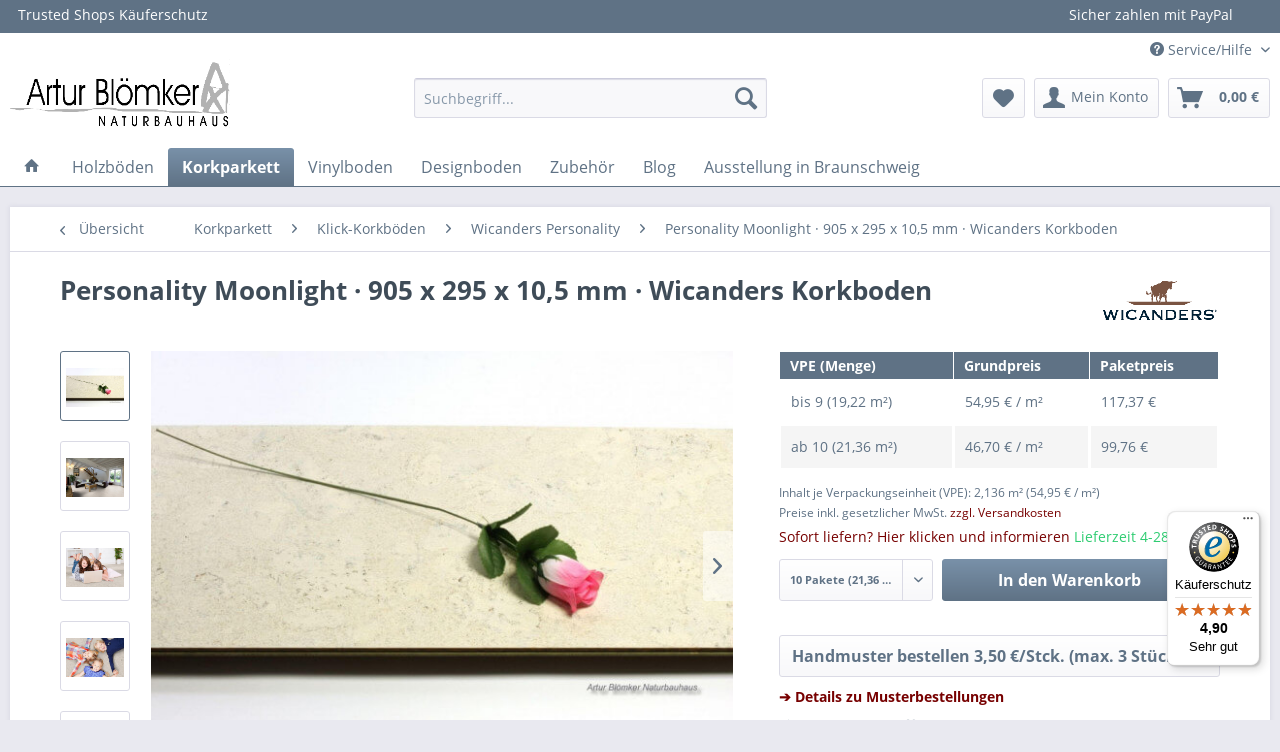

--- FILE ---
content_type: text/html; charset=UTF-8
request_url: https://www.bloemker-parkett.de/cork-essence-personality-moonlight-wicanders-korkfertigboden
body_size: 20651
content:
<!DOCTYPE html>
<html class="no-js" lang="de" itemscope="itemscope" itemtype="http://schema.org/WebPage">
<head>
<meta charset="utf-8">
<meta name="author" content="" />
<meta name="robots" content="index,follow" />
<meta name="revisit-after" content="15 days" />
<meta name="keywords" content="mm, Essence, Cork, angenehm, Versiegelung, keramischen, Xtreme, isolierende, elastisch, WRT, Personality, mm4., Kratzern, Flecken, –, pflegeleicht, strapazierfähig, sehr, macht, Keramiklackschichten" />
<meta name="description" content="ab 46,70 €/m² ✔ Cork Essence Personality Moonlight günstig kaufen im Naturbauhaus ✔ Sicher zahlen mit Paypal ✔ Trusted Shops Käuferschutz" />
<meta property="og:site_name" content="Artur Blömker Naturbauhaus" />
<meta property="og:title" content="Personality Moonlight · 905 x 295 x 10,5 mm · Wicanders Korkboden" />
<meta property="og:description" content="ab #ab-preis# €/m² ✔ Cork Essence Personality Moonlight günstig kaufen im Naturbauhaus ✔ Sicher zahlen mit Paypal ✔ Trusted Shops Käuferschutz" />
<meta property="og:type" content="product" />
<meta property="og:url" content="https://www.bloemker-parkett.de/cork-essence-personality-moonlight-wicanders-korkfertigboden" />
<meta property="og:image" content="https://www.bloemker-parkett.de/media/image/70/4e/0a/wicanders-personality-moonlight1.jpg" />
<meta name="twitter:card" content="summary" />
<meta name="twitter:site" content="">
<meta name="twitter:creator" content="">
<meta name="twitter:title" content="Personality Moonlight · 905 x 295 x 10,5 mm · Wicanders Korkboden">
<meta name="twitter:description" content="ab #ab-preis# €/m² ✔ Cork Essence Personality Moonlight günstig kaufen im Naturbauhaus ✔ Sicher zahlen mit Paypal ✔ Trusted Shops...">
<meta name="twitter:image" content="https://www.bloemker-parkett.de/media/image/70/4e/0a/wicanders-personality-moonlight1.jpg" />
<meta property="product:brand" content="Wicanders" />
<meta property="product:price" content="117,37" />
<meta property="product:product_link" content="https://www.bloemker-parkett.de/cork-essence-personality-moonlight-wicanders-korkfertigboden" />
<meta itemprop="copyrightHolder" content="Artur Blömker Naturbauhaus" />
<meta itemprop="copyrightYear" content="2015" />
<meta itemprop="isFamilyFriendly" content="True" />
<meta itemprop="image" content="https://www.bloemker-parkett.de/media/image/97/63/55/logo-naturbauhaus.png" />
<meta name="viewport" content="width=device-width, initial-scale=1.0">
<meta name="mobile-web-app-capable" content="yes">
<meta name="apple-mobile-web-app-title" content="Artur Blömker Naturbauhaus">
<meta name="apple-mobile-web-app-capable" content="yes">
<meta name="apple-mobile-web-app-status-bar-style" content="default">
<meta name="google-site-verification" content="mbouE95cGbdGlwT6WCzuNItegfgD8NWBNS2dOuZzslM" />
<link rel="apple-touch-icon-precomposed" href="https://www.bloemker-parkett.de/media/image/e6/4c/84/apple-touch-icon.png">
<link rel="shortcut icon" href="https://www.bloemker-parkett.de/media/unknown/d9/0c/f4/favicon.ico">
<meta name="msapplication-navbutton-color" content="#5F7285" />
<meta name="application-name" content="Artur Blömker Naturbauhaus" />
<meta name="msapplication-starturl" content="https://www.bloemker-parkett.de/" />
<meta name="msapplication-window" content="width=1024;height=768" />
<meta name="msapplication-TileImage" content="/themes/Frontend/Responsive/frontend/_public/src/img/win-tile-image.png">
<meta name="msapplication-TileColor" content="#5F7285">
<meta name="theme-color" content="#5F7285" />
<link rel="canonical" href="https://www.bloemker-parkett.de/cork-essence-personality-moonlight-wicanders-korkfertigboden" />
<title itemprop="name">Personality Moonlight · 905 x 295 x 10,5 mm · Wicanders Korkboden
</title>
<link href="/web/cache/1767779650_d1996473f11328c4852c88e94107c299.css" media="all" rel="stylesheet" type="text/css" />
<link rel="stylesheet" href="/individual.css">
<link rel="stylesheet" href="https://maxcdn.bootstrapcdn.com/font-awesome/4.4.0/css/font-awesome.min.css">
</head>
<body class="is--ctl-detail is--act-index is--dwvac
" >
<div data-paypalUnifiedMetaDataContainer="true" data-paypalUnifiedRestoreOrderNumberUrl="https://www.bloemker-parkett.de/widgets/PaypalUnifiedOrderNumber/restoreOrderNumber" class="is--hidden">
</div>
<div class="page-wrap">
<noscript class="noscript-main">
<div class="alert is--warning">
<div class="alert--icon">
<i class="icon--element icon--warning"></i>
</div>
<div class="alert--content">
Um Artur&#x20;Bl&#xF6;mker&#x20;Naturbauhaus in vollem Umfang nutzen zu k&ouml;nnen, empfehlen wir Ihnen Javascript in Ihrem Browser zu aktiveren.
</div>
</div>
</noscript>
<header class="header-main">
<div class="emz-conversion-header">
<div class="container">
<div class="emz-conversion-header-column">
Trusted Shops Käuferschutz
</div>
<div class="emz-conversion-header-column">
</div>
<div class="emz-conversion-header-column">
Sicher zahlen mit PayPal
</div>
</div>
</div>
<div class="top-bar">
<div class="container block-group">
<nav class="top-bar--navigation block" role="menubar">
    



    

<div class="navigation--entry entry--compare is--hidden" role="menuitem" aria-haspopup="true" data-drop-down-menu="true">
    

</div>
<div class="navigation--entry entry--service has--drop-down" role="menuitem" aria-haspopup="true" data-drop-down-menu="true">
<i class="icon--service"></i> Service/Hilfe
<ul class="service--list is--rounded" role="menu">
<li class="service--entry" role="menuitem">
<a class="service--link" href="https://www.bloemker-parkett.de/lieferung-und-zahlungsbedingungen" title="Lieferung und Zahlungsbedingungen" >
Lieferung und Zahlungsbedingungen
</a>
</li>
<li class="service--entry" role="menuitem">
<a class="service--link" href="https://www.bloemker-parkett.de/datenschutz" title="Datenschutz" >
Datenschutz
</a>
</li>
<li class="service--entry" role="menuitem">
<a class="service--link" href="https://www.bloemker-parkett.de/impressum" title="Impressum" >
Impressum
</a>
</li>
</ul>
</div>
</nav>
</div>
</div>
<div class="container header--navigation">
<div class="logo-main block-group" role="banner">
<div class="logo--shop block">
<a class="logo--link" href="https://www.bloemker-parkett.de/" title="Artur Blömker Naturbauhaus - zur Startseite wechseln">
<picture>
<source srcset="https://www.bloemker-parkett.de/media/image/97/63/55/logo-naturbauhaus.png" media="(min-width: 78.75em)">
<source srcset="https://www.bloemker-parkett.de/media/image/97/63/55/logo-naturbauhaus.png" media="(min-width: 64em)">
<source srcset="https://www.bloemker-parkett.de/media/image/97/63/55/logo-naturbauhaus.png" media="(min-width: 48em)">
<img srcset="https://www.bloemker-parkett.de/media/image/97/63/55/logo-naturbauhaus.png" alt="Artur Blömker Naturbauhaus - zur Startseite wechseln" />
</picture>
</a>
</div>
</div>
<nav class="shop--navigation block-group">
<ul class="navigation--list block-group" role="menubar">
<li class="navigation--entry entry--menu-left" role="menuitem">
<a class="entry--link entry--trigger btn is--icon-left" href="#offcanvas--left" data-offcanvas="true" data-offCanvasSelector=".sidebar-main">
<i class="icon--menu"></i> Menü
</a>
</li>
<li class="navigation--entry entry--search" role="menuitem" data-search="true" aria-haspopup="true" data-minLength="3">
<a class="btn entry--link entry--trigger" href="#show-hide--search" title="Suche anzeigen / schließen">
<i class="icon--search"></i>
<span class="search--display">Suchen</span>
</a>
<form action="/search" method="get" class="main-search--form">
<input type="search" name="sSearch" class="main-search--field" autocomplete="off" autocapitalize="off" placeholder="Suchbegriff..." maxlength="30" />
<button type="submit" class="main-search--button">
<i class="icon--search"></i>
<span class="main-search--text">Suchen</span>
</button>
<div class="form--ajax-loader">&nbsp;</div>
</form>
<div class="main-search--results"></div>
</li>
    <li class="navigation--entry entry--notepad" role="menuitem">
        
        <a href="https://www.bloemker-parkett.de/note" title="Merkzettel" class="btn">
            <i class="icon--heart"></i>
                    </a>
    </li>




    <li class="navigation--entry entry--account"
        role="menuitem"
        data-offcanvas="true"
        data-offCanvasSelector=".account--dropdown-navigation">
        
            <a href="https://www.bloemker-parkett.de/account"
               title="Mein Konto"
               class="btn is--icon-left entry--link account--link">
                <i class="icon--account"></i>
                                    <span class="account--display">
                        Mein Konto
                    </span>
                            </a>
        

            </li>




    <li class="navigation--entry entry--cart" role="menuitem">
        
        <a class="btn is--icon-left cart--link" href="https://www.bloemker-parkett.de/checkout/cart" title="Warenkorb">
            <span class="cart--display">
                                    Warenkorb
                            </span>

            <span class="badge is--primary is--minimal cart--quantity is--hidden">0</span>

            <i class="icon--basket"></i>

            <span class="cart--amount">
                0,00&nbsp;&euro;  
            </span>
        </a>
        <div class="ajax-loader">&nbsp;</div>
    </li>



</ul>
</nav>
<div class="container--ajax-cart" data-collapse-cart="true" data-displayMode="offcanvas"></div>
</div>
</header>
<nav class="navigation-main">
<div class="container" data-menu-scroller="true" data-listSelector=".navigation--list.container" data-viewPortSelector=".navigation--list-wrapper">
<div class="navigation--list-wrapper">
<ul class="navigation--list container" role="menubar" itemscope="itemscope" itemtype="http://schema.org/SiteNavigationElement">
<li class="navigation--entry is--home" role="menuitem">
<a class="navigation--link is--first" href="https://www.bloemker-parkett.de/" title="Home" itemprop="url">
<i class="icon--house"></i>
</a>
</li>
<li class="navigation--entry" role="menuitem"><a class="navigation--link" href="https://www.bloemker-parkett.de/holzboeden/" title="Holzböden" itemprop="url"><span itemprop="name">Holzböden</span></a></li><li class="navigation--entry is--active" role="menuitem"><a class="navigation--link is--active" href="https://www.bloemker-parkett.de/korkparkett/" title="Korkparkett" itemprop="url"><span itemprop="name">Korkparkett</span></a></li><li class="navigation--entry" role="menuitem"><a class="navigation--link" href="https://www.bloemker-parkett.de/vinylboden/" title="Vinylboden" itemprop="url"><span itemprop="name">Vinylboden</span></a></li><li class="navigation--entry" role="menuitem"><a class="navigation--link" href="https://www.bloemker-parkett.de/designboeden/" title="Designboden" itemprop="url"><span itemprop="name">Designboden</span></a></li><li class="navigation--entry" role="menuitem"><a class="navigation--link" href="https://www.bloemker-parkett.de/zubehoer/" title="Zubehör" itemprop="url"><span itemprop="name">Zubehör</span></a></li><li class="navigation--entry" role="menuitem"><a class="navigation--link" href="https://www.bloemker-parkett.de/blog/" title="Blog" itemprop="url"><span itemprop="name">Blog</span></a></li><li class="navigation--entry" role="menuitem"><a class="navigation--link" href="https://www.bloemker-parkett.de/ausstellung-in-braunschweig/" title="Ausstellung in Braunschweig" itemprop="url"><span itemprop="name">Ausstellung in Braunschweig</span></a></li>            </ul>
</div>
<div class="advanced-menu" data-advanced-menu="true" data-hoverDelay="">
<div class="menu--container">
<div class="button-container ">
<a href="https://www.bloemker-parkett.de/holzboeden/" class="button--category" title="Zur Kategorie Holzböden">
<i class="icon--arrow-right"></i>
Zur Kategorie Holzböden
</a>
<span class="button--close">
<i class="icon--cross"></i>
</span>
</div>
<div class="content--wrapper has--content has--teaser advanced-menu-active-hover" data-active-hover="1">
<ul class="menu--list menu--level-0 columns--2" style="width: 50%;">
<li class="menu--list-item item--level-0" style="width: 100%">
<a href="https://www.bloemker-parkett.de/landhausdielen/" class="menu--list-item-link" data-cms-headline="Landhausdielen" data-cms-text=" Landhausdielen&nbsp; als Fertigparkett mit einfach zu verlegendem Klicksystem! Erleben Sie die Vielfalt, die wir in diesem Produktsektor bieten. Beachten Sie die vielen&nbsp; Raumfotos , die Ihnen bei der Auswahl des richtigen Bodens helfen. " data-img="https://www.bloemker-parkett.de/media/image/99/d1/4a/kategorie-landhausdielen.jpg" title="Landhausdielen" >
Landhausdielen
</a>
<ul class="menu--list menu--level-1 columns--2">
<li class="menu--list-item item--level-1">
<a href="https://www.bloemker-parkett.de/lamett-landhausdielen/" class="menu--list-item-link" data-cms-headline="Lamett Landhausdielen" data-cms-text="" data-img="" title="Lamett" >
Lamett
</a>
</li>
<li class="menu--list-item item--level-1">
<a href="https://www.bloemker-parkett.de/189mm-boston-landhausdielen-thede-witte/" class="menu--list-item-link" data-cms-headline="Boston Landhausdielen von Thede und Witte" data-cms-text=" Boston Landhausdielen in 189 mm Breite von Thede und Witte.&nbsp; Mit Hilfe unserer&nbsp; Filterfunktion &nbsp;↑ ↓&nbsp; können&nbsp;Sie schnell die passende Landhausdiele finden. Sie können nach Holzart, Oberflächenbehandlung, Sortierung,..." data-img="" title="Thede Witte Boston · 189 mm" >
Thede Witte Boston · 189 mm
</a>
</li>
<li class="menu--list-item item--level-1">
<a href="https://www.bloemker-parkett.de/220mm-boston-landhausdielen-thede-witte/" class="menu--list-item-link" data-cms-headline="Boston XL Landhausdielen von Thede und Witte" data-cms-text=" Boston Landhausdielen in 220 mm Breite von Thede und Witte.&nbsp; Mit Hilfe unserer&nbsp; Filterfunktion &nbsp;↑ ↓&nbsp; können&nbsp;Sie schnell die passende Landhausdiele finden. Sie können nach Holzart, Oberflächenbehandlung, Sortierung,..." data-img="" title="Thede Witte Boston · 220 mm" >
Thede Witte Boston · 220 mm
</a>
</li>
<li class="menu--list-item item--level-1">
<a href="https://www.bloemker-parkett.de/boston-eiche-altholz-landhausdielen-thede-witte/" class="menu--list-item-link" data-cms-headline="Boston Eiche Altholz Landhausdielen · Thede Witte" data-cms-text=" Boston Altholz Landhausdielen in 220 mm Breite von Thede und Witte.&nbsp; Thede und Witte Boston Eiche Altholz Landhausdielen. Ausdrucksstarke Bürstung, markante Äste und altholztypische Längsrisse verleihen Ihrem Raum eine lebendige und zugleich..." data-img="" title="Thede Witte Boston Altholz · 220 mm" >
Thede Witte Boston Altholz · 220 mm
</a>
</li>
<li class="menu--list-item item--level-1">
<a href="https://www.bloemker-parkett.de/boston-xl-landhausdielen-thede-witte/" class="menu--list-item-link" data-cms-headline="Boston XL Landhausdielen von Thede und Witte" data-cms-text=" Boston XL Landhausdielen in 260 mm Breite von Thede und Witte.&nbsp; Mit Hilfe unserer&nbsp; Filterfunktion &nbsp;↑ ↓&nbsp; können&nbsp;Sie schnell die passende Landhausdiele finden. Sie können nach Holzart, Oberflächenbehandlung, Sortierung,..." data-img="" title="Thede Witte Boston XL · 260 mm" >
Thede Witte Boston XL · 260 mm
</a>
</li>
<li class="menu--list-item item--level-1">
<a href="https://www.bloemker-parkett.de/boston-xxl-landhausdielen-thede-witte/" class="menu--list-item-link" data-cms-headline="Boston XXL Landhausdielen" data-cms-text=" Boston XXL Landhausdielen in 305 mm Breite von Thede und Witte.&nbsp; " data-img="" title="Thede Witte Boston XXL · 305 mm" >
Thede Witte Boston XXL · 305 mm
</a>
</li>
<li class="menu--list-item item--level-1">
<a href="https://www.bloemker-parkett.de/euro-landhausdielen-thede-witte/" class="menu--list-item-link" data-cms-headline="Euro Landhausdielen von Thede und Witte" data-cms-text=" Euro Landhausdielen von Thede und Witte. Mit Hilfe unserer&nbsp; Filterfunktion &nbsp;↑ ↓&nbsp; können&nbsp;Sie schnell die passende Landhausdiele finden. Sie können nach Holzart, Oberflächenbehandlung, Sortierung, Strukturierung&nbsp;und..." data-img="" title="Thede Witte Euro" >
Thede Witte Euro
</a>
</li>
<li class="menu--list-item item--level-1">
<a href="https://www.bloemker-parkett.de/euro-xl-landhausdielen-thede-witte/" class="menu--list-item-link" data-cms-headline="Euro XL Landhausdielen von Thede und Witte" data-cms-text=" Euro XL Landhausdielen von Thede und Witte. Mit Hilfe unserer&nbsp; Filterfunktion &nbsp;↑ ↓&nbsp; können&nbsp;Sie schnell die passende Landhausdiele finden. Sie können nach Holzart, Oberflächenbehandlung, Sortierung, Strukturierung&nbsp;und..." data-img="" title="Thede Witte Euro XL" >
Thede Witte Euro XL
</a>
</li>
<li class="menu--list-item item--level-1">
<a href="https://www.bloemker-parkett.de/boston-s-10mm-landhausdielen-thede-witte/" class="menu--list-item-link" data-cms-headline="Boston S Landhausdielen von Thede und Witte" data-cms-text="" data-img="" title="Boston S 10 mm" >
Boston S 10 mm
</a>
</li>
<li class="menu--list-item item--level-1">
<a href="https://www.bloemker-parkett.de/hebo-landhausdielen/" class="menu--list-item-link" data-cms-headline="Hebo Landhausdielen" data-cms-text=" Landhausdielen von Hebo.&nbsp; Erleben Sie die Vielfalt, die wir in diesem Produktsektor bieten. Beachten Sie die Fotos , die Ihnen bei der Auswahl des richtigen Bodens helfen. " data-img="" title="Hebo Landhausdielen" >
Hebo Landhausdielen
</a>
</li>
</ul>
</li>
<li class="menu--list-item item--level-0" style="width: 100%">
<a href="https://www.bloemker-parkett.de/schiffsbodenparkett" class="menu--list-item-link" data-cms-headline="Schiffsbodenparkett von Thede und Witte" data-cms-text=" Schiffsboden&nbsp; als Fertigparkett mit einfach zu verlegendem Klicksystem! Erleben Sie die Vielfalt, die wir in diesem Produktsektor bieten. Beachten Sie die vielen Raumfotos , die Ihnen bei der Auswahl des richtigen Bodens helfen. " data-img="https://www.bloemker-parkett.de/media/image/45/dc/15/kategorie-schiffsboden.jpg" title="Schiffsboden" >
Schiffsboden
</a>
<ul class="menu--list menu--level-1 columns--2">
<li class="menu--list-item item--level-1">
<a href="https://www.bloemker-parkett.de/euro-schiffsboden-thede-witte" class="menu--list-item-link" data-cms-headline="Euro Schiffsbodenparkett von Thede und Witte" data-cms-text=" Euro Schiffsboden&nbsp; als Fertigparkett mit einfach zu verlegendem Klicksystem! Erleben Sie die Vielfalt, die wir in diesem Produktsektor bieten. Beachten Sie die vielen&nbsp; Raumfotos , die Ihnen bei der Auswahl des richtigen Bodens helfen. " data-img="https://www.bloemker-parkett.de/media/image/85/1b/91/kategorie-euro-schiffsboden1.jpg" title="Thede Witte Euro" >
Thede Witte Euro
</a>
</li>
</ul>
</li>
</ul>
<div class="menu--delimiter" style="right: 50%;"></div>
<div class="menu--teaser" style="width: 50%;">
<div class="teaser--content" style="min-height:50px; overflow:hidden;">
<div class="advanced-menu-teaser--container-main">
<a class="advanced-menu-teaser--image-link-main" href="https://www.bloemker-parkett.de/holzboeden/" title="Zur Kategorie ">
<img class="advanced-menu-teaser--image-main" src="https://www.bloemker-parkett.de/media/image/09/58/ec/kategorie-holzboeden.jpg" alt="Zur Kategorie"/>
</a>
<div class="advanced-menu-teaser--text-main"> Landhausdielen als Fertigparkett mit einfach zu verlegendem Klicksystem! Beachten Sie unsere&nbsp; Raumfotos , die Ihnen bei der Auswahl des richtigen Bodens helfen. </div>
<a class="advanced-menu-teaser--text-link-main" href="https://www.bloemker-parkett.de/holzboeden/" title="mehr erfahren">
mehr erfahren
</a>
</div>
<div class="advanced-menu-teaser--container-sub">
<a class="advanced-menu-teaser--image-link-sub" href="" title="Zur Kategorie ">
<img class="advanced-menu-teaser--image-sub" src="/custom/plugins/CbaxAdvancedMenuModifiedSw5/Resources/views/frontend/_public/src/img/empty.png" alt="Zur Kategorie"/>
</a>
<div class="advanced-menu-teaser--headline-sub"></div>
<div class="advanced-menu-teaser--text-sub"></div>
<a class="advanced-menu-teaser--text-link-sub" href="" title="mehr erfahren">
mehr erfahren
</a>
</div>
</div>
</div>
</div>
</div>
<div class="menu--container">
<div class="button-container 2">
<a href="https://www.bloemker-parkett.de/korkparkett/" class="button--category" title="Zur Kategorie Korkparkett">
<i class="icon--arrow-right"></i>
Zur Kategorie Korkparkett
</a>
<span class="button--close">
<i class="icon--cross"></i>
</span>
</div>
<div class="content--wrapper has--content has--teaser advanced-menu-active-hover" data-active-hover="1">
<ul class="menu--list menu--level-0 columns--2" style="width: 50%;">
<li class="menu--list-item item--level-0" style="width: 100%">
<a href="https://www.bloemker-parkett.de/klick-korkboeden/" class="menu--list-item-link" data-cms-headline="Korkböden mit Klicksystem " data-cms-text="" data-img="" title="Klick-Korkböden" >
Klick-Korkböden
</a>
<ul class="menu--list menu--level-1 columns--2">
<li class="menu--list-item item--level-1">
<a href="https://www.bloemker-parkett.de/cortex-corknatura-korkboeden/" class="menu--list-item-link" data-cms-headline="Cortex Corknatura Korkböden" data-cms-text="" data-img="" title="Cortex Corknatura" >
Cortex Corknatura
</a>
</li>
<li class="menu--list-item item--level-1">
<a href="https://www.bloemker-parkett.de/granorte-kork-trend-kordboeden/" class="menu--list-item-link" data-cms-headline="Granorte Kork-Trend" data-cms-text="" data-img="" title="Granorte Kork-Trend" >
Granorte Kork-Trend
</a>
</li>
<li class="menu--list-item item--level-1">
<a href="https://www.bloemker-parkett.de/hebo-classic-korkboeden/" class="menu--list-item-link" data-cms-headline="Hebo Classic Korkböden" data-cms-text="" data-img="" title="Hebo Classic" >
Hebo Classic
</a>
</li>
<li class="menu--list-item item--level-1">
<a href="https://www.bloemker-parkett.de/hebo-premium-korkboeden/" class="menu--list-item-link" data-cms-headline="Hebo Premium Korkböden" data-cms-text="" data-img="" title="Hebo Premium" >
Hebo Premium
</a>
</li>
<li class="menu--list-item item--level-1">
<a href="https://www.bloemker-parkett.de/kwg-morena-korkboeden/" class="menu--list-item-link" data-cms-headline="KWG Morena Korkböden" data-cms-text="" data-img="" title="KWG Morena" >
KWG Morena
</a>
</li>
<li class="menu--list-item item--level-1">
<a href="https://www.bloemker-parkett.de/kwg-q-exclusivo-korkboeden/" class="menu--list-item-link" data-cms-headline="KWG Q-Exclusivo Korkböden" data-cms-text="" data-img="" title="KWG Q-Exclusivo" >
KWG Q-Exclusivo
</a>
</li>
<li class="menu--list-item item--level-1">
<a href="https://www.bloemker-parkett.de/wicanders-originals-korkboeden/" class="menu--list-item-link" data-cms-headline="Wicanders Originals Korkböden" data-cms-text="" data-img="" title="Wicanders Originals" >
Wicanders Originals
</a>
</li>
<li class="menu--list-item item--level-1">
<a href="https://www.bloemker-parkett.de/wicanders-personality-korkboeden/" class="menu--list-item-link" data-cms-headline="Wicanders Personality Korkböden" data-cms-text="" data-img="" title="Wicanders Personality" >
Wicanders Personality
</a>
</li>
<li class="menu--list-item item--level-1">
<a href="https://www.bloemker-parkett.de/wicanders-identity-korkboeden/" class="menu--list-item-link" data-cms-headline="Wicanders Identity Korkböden" data-cms-text="" data-img="" title="Wicanders Identity" >
Wicanders Identity
</a>
</li>
</ul>
</li>
<li class="menu--list-item item--level-0" style="width: 100%">
<a href="https://www.bloemker-parkett.de/klick-print-korkboeden/" class="menu--list-item-link" data-cms-headline="Print-Korkböden mit Klicksystem " data-cms-text="" data-img="" title="Klick-Printkorkböden" >
Klick-Printkorkböden
</a>
<ul class="menu--list menu--level-1 columns--2">
<li class="menu--list-item item--level-1">
<a href="https://www.bloemker-parkett.de/corpet-printkorkboeden" class="menu--list-item-link" data-cms-headline="Corpet Life Silent Printkorkböden" data-cms-text="" data-img="" title="Corpet Printkork" >
Corpet Printkork
</a>
</li>
<li class="menu--list-item item--level-1">
<a href="https://www.bloemker-parkett.de/granorte-design-trend-print-korkboden/" class="menu--list-item-link" data-cms-headline="Granorte Design Trend Printkorkböden" data-cms-text=" Design Trend von Granorte - das sind hochwertige Print-Korkböden (High Definition Digital Printing) zur schwimmenden Verlegung.&nbsp;Oberfläche: Weartop-Armour Keramikversiegelung&nbsp;matt&nbsp;High Definition Digital Printing, mit dezenter..." data-img="" title="Granorte Design Trend" >
Granorte Design Trend
</a>
</li>
<li class="menu--list-item item--level-1">
<a href="https://www.bloemker-parkett.de/kwg-samoa-print-korkboeden/" class="menu--list-item-link" data-cms-headline="KWG Samoa Printkorkböden" data-cms-text="" data-img="" title="KWG Samoa" >
KWG Samoa
</a>
</li>
</ul>
</li>
<li class="menu--list-item item--level-0" style="width: 100%">
<a href="https://www.bloemker-parkett.de/klebekork/" class="menu--list-item-link" data-cms-headline="Klebekork" data-cms-text="" data-img="" title="Klebekork" >
Klebekork
</a>
</li>
</ul>
<div class="menu--delimiter" style="right: 50%;"></div>
<div class="menu--teaser" style="width: 50%;">
<div class="teaser--content" style="min-height:50px; overflow:hidden;">
<div class="advanced-menu-teaser--container-main">
<div class="advanced-menu-teaser--headline-main">Korkparkett · Artur Blömker Naturbauhaus</div>
</div>
<div class="advanced-menu-teaser--container-sub">
<a class="advanced-menu-teaser--image-link-sub" href="" title="Zur Kategorie ">
<img class="advanced-menu-teaser--image-sub" src="/custom/plugins/CbaxAdvancedMenuModifiedSw5/Resources/views/frontend/_public/src/img/empty.png" alt="Zur Kategorie"/>
</a>
<div class="advanced-menu-teaser--headline-sub"></div>
<div class="advanced-menu-teaser--text-sub"></div>
<a class="advanced-menu-teaser--text-link-sub" href="" title="mehr erfahren">
mehr erfahren
</a>
</div>
</div>
</div>
</div>
</div>
<div class="menu--container">
<div class="button-container 2">
<a href="https://www.bloemker-parkett.de/vinylboden/" class="button--category" title="Zur Kategorie Vinylboden">
<i class="icon--arrow-right"></i>
Zur Kategorie Vinylboden
</a>
<span class="button--close">
<i class="icon--cross"></i>
</span>
</div>
<div class="content--wrapper has--content has--teaser advanced-menu-active-hover" data-active-hover="1">
<ul class="menu--list menu--level-0 columns--2" style="width: 50%;">
<li class="menu--list-item item--level-0" style="width: 100%">
<a href="https://www.bloemker-parkett.de/click-vinylboeden-8-11-mm/" class="menu--list-item-link" data-cms-headline="Click-Vinyl 8 - 11 mm" data-cms-text="" data-img="" title="Click-Vinyl 8 - 11 mm" >
Click-Vinyl 8 - 11 mm
</a>
<ul class="menu--list menu--level-1 columns--2">
<li class="menu--list-item item--level-1">
<a href="https://www.bloemker-parkett.de/kwg-antigua-novel-hdf-0.30-vinylboeden/" class="menu--list-item-link" data-cms-headline="Antigua Novel HDF 0.30" data-cms-text="" data-img="" title="KWG Antigua Novel HDF 0.30" >
KWG Antigua Novel HDF 0.30
</a>
</li>
<li class="menu--list-item item--level-1">
<a href="https://www.bloemker-parkett.de/kwg-trend-comfort-0.30-hdf-vinylboeden/" class="menu--list-item-link" data-cms-headline="KWG Trend Comfort 0.30 HDF" data-cms-text="" data-img="" title="KWG Trend Comfort 0.30 HDF" >
KWG Trend Comfort 0.30 HDF
</a>
</li>
<li class="menu--list-item item--level-1">
<a href="https://www.bloemker-parkett.de/kwg-antigua-classic-0.30-vinylboeden/" class="menu--list-item-link" data-cms-headline="KWG Antigua Classic 0.30 Vinylboden" data-cms-text="" data-img="" title="KWG Antigua Classic 0.30" >
KWG Antigua Classic 0.30
</a>
</li>
<li class="menu--list-item item--level-1">
<a href="https://www.bloemker-parkett.de/kwg-antigua-infinity-0.30-vinylboeden/" class="menu--list-item-link" data-cms-headline="KWG Antigua Infinity 0.30 Vinylboden" data-cms-text="" data-img="" title="KWG Antigua Infinity 0.30" >
KWG Antigua Infinity 0.30
</a>
</li>
<li class="menu--list-item item--level-1">
<a href="https://www.bloemker-parkett.de/kwg-antigua-infinity-extend-0.55-vinylboeden/" class="menu--list-item-link" data-cms-headline="KWG Antigua Infinity Extend 0.55 Vinylboden" data-cms-text="" data-img="" title="KWG Antigua Infinity extend 0.55" >
KWG Antigua Infinity extend 0.55
</a>
</li>
<li class="menu--list-item item--level-1">
<a href="https://www.bloemker-parkett.de/kwg-antigua-professional-0.55-vinylboeden/" class="menu--list-item-link" data-cms-headline="KWG Antigua Professional 0.55 Vinylboden" data-cms-text="" data-img="" title="KWG Antigua Professional 0.55" >
KWG Antigua Professional 0.55
</a>
</li>
<li class="menu--list-item item--level-1">
<a href="https://www.bloemker-parkett.de/kwg-antigua-stone-vinylboeden/" class="menu--list-item-link" data-cms-headline="KWG Antigua Stone Vinylboden" data-cms-text=" Die Kollektion Antigua Stone setzt sich aus den bekannten Designs der Antigua&nbsp;CLASSIC, INFINITY und PROFESSIONAL, sowie Dekor-Neuentwicklungen&nbsp;in unterschiedlichen Nutzschichten und Abmaßen&nbsp;zusammen. " data-img="" title="KWG Antigua Stone 0.30 - 0.55" >
KWG Antigua Stone 0.30 - 0.55
</a>
</li>
<li class="menu--list-item item--level-1">
<a href="https://www.bloemker-parkett.de/granorte-vinyl-trend-0.33-vinylboeden/" class="menu--list-item-link" data-cms-headline="Granorte 0.33 Vinyl-Trend" data-cms-text=" Vinyl-Trend von Granorte. &nbsp;Angenehm zu begehende Böden mit hoher Kratzfestigkeit und Pflegeleichtigkeit. Vielfältige Farben und Strukturen prägen diese Serie, sowie ein hervorragendes Preis-Leistungsverhältnis. " data-img="" title="Granorte Vinyl-Trend 0.33" >
Granorte Vinyl-Trend 0.33
</a>
</li>
<li class="menu--list-item item--level-1">
<a href="https://www.bloemker-parkett.de/wicanders-wood-resist-0.55-vinylboeden/" class="menu--list-item-link" data-cms-headline="Wicanders Wood Resist 0.55 Vinylboden" data-cms-text=" Diese Serie läuft bei Wicanders aus. Eventuell sind beim Hersteller noch Restposten vorhanden. Senden Sie uns gern Ihre mengenbezogene Anfrage nach Lieferbarkeit und Preis.&nbsp; " data-img="" title="Wicanders Wood Resist 0.55" >
Wicanders Wood Resist 0.55
</a>
</li>
</ul>
</li>
<li class="menu--list-item item--level-0" style="width: 100%">
<a href="https://www.bloemker-parkett.de/klick-vinylboeden-4-7.5-mm/" class="menu--list-item-link" data-cms-headline="Click-Vinyl 4 - 7,5 mm" data-cms-text="" data-img="" title="Click-Vinyl 4 - 7,5 mm" >
Click-Vinyl 4 - 7,5 mm
</a>
<ul class="menu--list menu--level-1 columns--2">
<li class="menu--list-item item--level-1">
<a href="https://www.bloemker-parkett.de/granorte-solid-trend-klick-vinylboeden/" class="menu--list-item-link" data-cms-headline="Solid-Trend 0.55 Granorte 5 mm Klick-Vinylboden" data-cms-text="" data-img="" title="Granorte Solid-Trend 0.55" >
Granorte Solid-Trend 0.55
</a>
</li>
<li class="menu--list-item item--level-1">
<a href="https://www.bloemker-parkett.de/lamett-nakuru-klick-vinylboeden/" class="menu--list-item-link" data-cms-headline="Lamett Nakuru 0.55 Vinylboden" data-cms-text="" data-img="" title="Lamett Nakuru 0.55" >
Lamett Nakuru 0.55
</a>
</li>
<li class="menu--list-item item--level-1">
<a href="https://www.bloemker-parkett.de/lamett-ivalo-0.55-klick-vinylboeden/" class="menu--list-item-link" data-cms-headline="Lamett Ivalo 0.55 Vinylboden" data-cms-text="" data-img="" title="Lamett Ivalo 0.55" >
Lamett Ivalo 0.55
</a>
</li>
<li class="menu--list-item item--level-1">
<a href="https://www.bloemker-parkett.de/lamett-yukon-klick-vinylboeden/" class="menu--list-item-link" data-cms-headline="Lamett Yukon 0.55 Vinylboden" data-cms-text="" data-img="" title="Lamett Yukon 0.55" >
Lamett Yukon 0.55
</a>
</li>
<li class="menu--list-item item--level-1">
<a href="https://www.bloemker-parkett.de/lamett-caldera-klick-vinylboeden/" class="menu--list-item-link" data-cms-headline="Lamett Caldera 0.55 Vinylboden" data-cms-text="" data-img="" title="Lamett Caldera 0.55" >
Lamett Caldera 0.55
</a>
</li>
<li class="menu--list-item item--level-1">
<a href="https://www.bloemker-parkett.de/lamett-mantaro-klick-vinylboeden/" class="menu--list-item-link" data-cms-headline="Lamett Mantaro 0.70 Vinylboden" data-cms-text=" Serie Mantaro -&nbsp; mit unglaublichen 0.70 mm Vinyl-Nutzschicht von Lamett. Ein hochwertiger,&nbsp; sehr strapazierfähiger Vinyl-Designboden mit integrierter Trittschalldämmung &nbsp;zur schwimmenden Verlegung. Mit nur 6,5 mm Gesamtdicke ist..." data-img="" title="Lamett Mantaro 0.70" >
Lamett Mantaro 0.70
</a>
</li>
<li class="menu--list-item item--level-1">
<a href="https://www.bloemker-parkett.de/lamett-tarn-klick-vinylboeden/" class="menu--list-item-link" data-cms-headline="Lamett Tarn 0.55 Vinylboden" data-cms-text=" Serie Tarn -&nbsp; mit 0.55 mm Vinyl-Nutzschicht von Lamett. Ein hochwertiger,&nbsp; sehr strapazierfähiger Vinyl-Designboden mit integrierter Trittschalldämmung &nbsp;zur schwimmenden Verlegung. Mit nur 5,0 mm Gesamtdicke ist dieser Boden für..." data-img="" title="Lamett Tarn 0.55" >
Lamett Tarn 0.55
</a>
</li>
<li class="menu--list-item item--level-1">
<a href="https://www.bloemker-parkett.de/kwg-trend-comfort-0.30-solidtec-vinylboeden/" class="menu--list-item-link" data-cms-headline="KWG Trend Comfort 0.30 Solidtec Vinylboden" data-cms-text="" data-img="" title="KWG Trend Comfort 0.30 Solidtec" >
KWG Trend Comfort 0.30 Solidtec
</a>
</li>
<li class="menu--list-item item--level-1">
<a href="https://www.bloemker-parkett.de/kwg-antigua-classic-hydrofix-0.30-vinylboeden/" class="menu--list-item-link" data-cms-headline="Antigua Classic Hydrofix 0.30 Vinylboden" data-cms-text="" data-img="" title="Hydrofix Classic 0.30 Vinylboden" >
Hydrofix Classic 0.30 Vinylboden
</a>
</li>
<li class="menu--list-item item--level-1">
<a href="https://www.bloemker-parkett.de/kwg-antigua-novel-hydrofix-0.30-vinylboeden/" class="menu--list-item-link" data-cms-headline="KWG Antigua Novel Hydrofix 0.30 Vinylboden" data-cms-text="" data-img="" title="Antigua Novel Hydrofix 0.30" >
Antigua Novel Hydrofix 0.30
</a>
</li>
</ul>
</li>
</ul>
<div class="menu--delimiter" style="right: 50%;"></div>
<div class="menu--teaser" style="width: 50%;">
<div class="teaser--content" style="min-height:50px; overflow:hidden;">
<div class="advanced-menu-teaser--container-main">
<div class="advanced-menu-teaser--headline-main">Vinylböden</div>
<div class="advanced-menu-teaser--text-main"> Vinylböden in unterschiedlichen Optiken und Eigenschaften - bei uns in einzigartiger Vielfalt. Beachten Sie die&nbsp; Raumfotos , die Ihnen bei der Auswahl des richtigen Bodens helfen. </div>
<a class="advanced-menu-teaser--text-link-main" href="https://www.bloemker-parkett.de/vinylboden/" title="mehr erfahren">
mehr erfahren
</a>
</div>
<div class="advanced-menu-teaser--container-sub">
<a class="advanced-menu-teaser--image-link-sub" href="" title="Zur Kategorie ">
<img class="advanced-menu-teaser--image-sub" src="/custom/plugins/CbaxAdvancedMenuModifiedSw5/Resources/views/frontend/_public/src/img/empty.png" alt="Zur Kategorie"/>
</a>
<div class="advanced-menu-teaser--headline-sub"></div>
<div class="advanced-menu-teaser--text-sub"></div>
<a class="advanced-menu-teaser--text-link-sub" href="" title="mehr erfahren">
mehr erfahren
</a>
</div>
</div>
</div>
</div>
</div>
<div class="menu--container">
<div class="button-container 2">
<a href="https://www.bloemker-parkett.de/designboeden/" class="button--category" title="Zur Kategorie Designboden">
<i class="icon--arrow-right"></i>
Zur Kategorie Designboden
</a>
<span class="button--close">
<i class="icon--cross"></i>
</span>
</div>
<div class="content--wrapper has--content has--teaser advanced-menu-active-hover" data-active-hover="1">
<ul class="menu--list menu--level-0 columns--2" style="width: 50%;">
<li class="menu--list-item item--level-0" style="width: 100%">
<a href="https://www.bloemker-parkett.de/kwg-madeira" class="menu--list-item-link" data-cms-headline="KWG Madeira" data-cms-text="" data-img="" title="KWG Madeira" >
KWG Madeira
</a>
</li>
</ul>
<div class="menu--delimiter" style="right: 50%;"></div>
<div class="menu--teaser" style="width: 50%;">
<div class="teaser--content" style="min-height:50px; overflow:hidden;">
<div class="advanced-menu-teaser--container-main">
<div class="advanced-menu-teaser--headline-main">Designboden</div>
</div>
<div class="advanced-menu-teaser--container-sub">
<a class="advanced-menu-teaser--image-link-sub" href="" title="Zur Kategorie ">
<img class="advanced-menu-teaser--image-sub" src="/custom/plugins/CbaxAdvancedMenuModifiedSw5/Resources/views/frontend/_public/src/img/empty.png" alt="Zur Kategorie"/>
</a>
<div class="advanced-menu-teaser--headline-sub"></div>
<div class="advanced-menu-teaser--text-sub"></div>
<a class="advanced-menu-teaser--text-link-sub" href="" title="mehr erfahren">
mehr erfahren
</a>
</div>
</div>
</div>
</div>
</div>
<div class="menu--container">
<div class="button-container 2">
<a href="https://www.bloemker-parkett.de/zubehoer/" class="button--category" title="Zur Kategorie Zubehör">
<i class="icon--arrow-right"></i>
Zur Kategorie Zubehör
</a>
<span class="button--close">
<i class="icon--cross"></i>
</span>
</div>
<div class="content--wrapper has--content has--teaser advanced-menu-active-hover" data-active-hover="1">
<ul class="menu--list menu--level-0 columns--2" style="width: 50%;">
<li class="menu--list-item item--level-0" style="width: 100%">
<a href="https://www.bloemker-parkett.de/sockelleisten/" class="menu--list-item-link" data-cms-headline="Fußleisten für diverse Böden" data-cms-text="" data-img="" title="Fußleisten" >
Fußleisten
</a>
<ul class="menu--list menu--level-1 columns--2">
<li class="menu--list-item item--level-1">
<a href="https://www.bloemker-parkett.de/sockelleisten-fuer-corpet-boeden/" class="menu--list-item-link" data-cms-headline="Fußleisten für Corpet Böden" data-cms-text="" data-img="" title="für Corpet Böden" >
für Corpet Böden
</a>
</li>
<li class="menu--list-item item--level-1">
<a href="https://www.bloemker-parkett.de/sockelleisten-fuer-granorte-boeden/" class="menu--list-item-link" data-cms-headline="Fußleisten für Granorte Böden" data-cms-text="" data-img="" title="für Granorte Böden" >
für Granorte Böden
</a>
</li>
<li class="menu--list-item item--level-1">
<a href="https://www.bloemker-parkett.de/sockelleisten-fuer-hebo-boeden/" class="menu--list-item-link" data-cms-headline="Fußleisten für Hebo Böden" data-cms-text="" data-img="" title="für Hebo Böden" >
für Hebo Böden
</a>
</li>
<li class="menu--list-item item--level-1">
<a href="https://www.bloemker-parkett.de/sockelleisten-fuer-kwg-boeden/" class="menu--list-item-link" data-cms-headline="Fußleisten für KWG Böden" data-cms-text="" data-img="" title="für KWG Böden" >
für KWG Böden
</a>
</li>
<li class="menu--list-item item--level-1">
<a href="https://www.bloemker-parkett.de/sockelleisten-fuer-lamett-boeden/" class="menu--list-item-link" data-cms-headline="Fußleisten für Lamett Böden" data-cms-text="" data-img="" title="für Lamett Böden" >
für Lamett Böden
</a>
</li>
<li class="menu--list-item item--level-1">
<a href="https://www.bloemker-parkett.de/sockelleisten-fuer-thede-witte-holzboeden/" class="menu--list-item-link" data-cms-headline="Fußleisten für Thede Witte Holzböden" data-cms-text="" data-img="" title="für Thede Witte Holzböden" >
für Thede Witte Holzböden
</a>
</li>
<li class="menu--list-item item--level-1">
<a href="https://www.bloemker-parkett.de/sockelleisten-fuer-wicanders-boeden/" class="menu--list-item-link" data-cms-headline="Fußleisten für Wicanders Böden" data-cms-text="" data-img="" title="für Wicanders Böden" >
für Wicanders Böden
</a>
</li>
</ul>
</li>
<li class="menu--list-item item--level-0" style="width: 100%">
<a href="https://www.bloemker-parkett.de/parkettunterlagen/" class="menu--list-item-link" data-cms-headline="Parkettunterlagen" data-cms-text="" data-img="" title="Parkettunterlagen" >
Parkettunterlagen
</a>
</li>
<li class="menu--list-item item--level-0" style="width: 100%">
<a href="https://www.bloemker-parkett.de/parkettkleber/" class="menu--list-item-link" data-cms-headline="Parkettkleber" data-cms-text="" data-img="" title="Parkettkleber" >
Parkettkleber
</a>
</li>
<li class="menu--list-item item--level-0" style="width: 100%">
<a href="https://www.bloemker-parkett.de/sonstiges-zubehoer/" class="menu--list-item-link" data-cms-headline="" data-cms-text="" data-img="" title="Sonstiges" >
Sonstiges
</a>
</li>
</ul>
<div class="menu--delimiter" style="right: 50%;"></div>
<div class="menu--teaser" style="width: 50%;">
<div class="teaser--content" style="min-height:50px; overflow:hidden;">
<div class="advanced-menu-teaser--container-main">
<div class="advanced-menu-teaser--headline-main">Diverses Zubehör</div>
</div>
<div class="advanced-menu-teaser--container-sub">
<a class="advanced-menu-teaser--image-link-sub" href="" title="Zur Kategorie ">
<img class="advanced-menu-teaser--image-sub" src="/custom/plugins/CbaxAdvancedMenuModifiedSw5/Resources/views/frontend/_public/src/img/empty.png" alt="Zur Kategorie"/>
</a>
<div class="advanced-menu-teaser--headline-sub"></div>
<div class="advanced-menu-teaser--text-sub"></div>
<a class="advanced-menu-teaser--text-link-sub" href="" title="mehr erfahren">
mehr erfahren
</a>
</div>
</div>
</div>
</div>
</div>
<div class="menu--container">
<div class="button-container 2">
<a href="https://www.bloemker-parkett.de/blog/" class="button--category" title="Zur Kategorie Blog">
<i class="icon--arrow-right"></i>
Zur Kategorie Blog
</a>
<span class="button--close">
<i class="icon--cross"></i>
</span>
</div>
<div class="content--wrapper has--teaser advanced-menu-active-hover" data-active-hover="1">
<div class="menu--teaser" style="width: 100%;">
<div class="teaser--content" style="min-height:50px; overflow:hidden;">
<div class="advanced-menu-teaser--container-main">
<div class="advanced-menu-teaser--headline-main">Blog</div>
<div class="advanced-menu-teaser--text-main"> Hier veröffentlichen wir nähere Informationen zu unseren Produkten. Schauen Sie gern mal wieder vorbei! </div>
<a class="advanced-menu-teaser--text-link-main" href="https://www.bloemker-parkett.de/blog/" title="mehr erfahren">
mehr erfahren
</a>
</div>
<div class="advanced-menu-teaser--container-sub">
<a class="advanced-menu-teaser--image-link-sub" href="" title="Zur Kategorie ">
<img class="advanced-menu-teaser--image-sub" src="/custom/plugins/CbaxAdvancedMenuModifiedSw5/Resources/views/frontend/_public/src/img/empty.png" alt="Zur Kategorie"/>
</a>
<div class="advanced-menu-teaser--headline-sub"></div>
<div class="advanced-menu-teaser--text-sub"></div>
<a class="advanced-menu-teaser--text-link-sub" href="" title="mehr erfahren">
mehr erfahren
</a>
</div>
</div>
</div>
</div>
</div>
<div class="menu--container">
<div class="button-container 2">
<a href="https://www.bloemker-parkett.de/ausstellung-in-braunschweig/" class="button--category" title="Zur Kategorie Ausstellung in Braunschweig">
<i class="icon--arrow-right"></i>
Zur Kategorie Ausstellung in Braunschweig
</a>
<span class="button--close">
<i class="icon--cross"></i>
</span>
</div>
<div class="content--wrapper has--teaser advanced-menu-active-hover" data-active-hover="1">
<div class="menu--teaser" style="width: 100%;">
<div class="teaser--content" style="min-height:50px; overflow:hidden;">
<div class="advanced-menu-teaser--container-main">
<div class="advanced-menu-teaser--headline-main">Ausstellung in Braunschweig</div>
<div class="advanced-menu-teaser--text-main"> ➔&nbsp;&nbsp; So finden Sie uns in Braunschweig (Stadtplan und Fotos) Unsere Öffnungseiten:&nbsp; Mo - Fr 9:00 - 15:30 Die meisten Produkte unseres Online-Shops können Sie auch in unserer Ausstellung anschauen. Hier vorbeizukommen lohnt sich also...</div>
<a class="advanced-menu-teaser--text-link-main" href="https://www.bloemker-parkett.de/ausstellung-in-braunschweig/" title="mehr erfahren">
mehr erfahren
</a>
</div>
<div class="advanced-menu-teaser--container-sub">
<a class="advanced-menu-teaser--image-link-sub" href="" title="Zur Kategorie ">
<img class="advanced-menu-teaser--image-sub" src="/custom/plugins/CbaxAdvancedMenuModifiedSw5/Resources/views/frontend/_public/src/img/empty.png" alt="Zur Kategorie"/>
</a>
<div class="advanced-menu-teaser--headline-sub"></div>
<div class="advanced-menu-teaser--text-sub"></div>
<a class="advanced-menu-teaser--text-link-sub" href="" title="mehr erfahren">
mehr erfahren
</a>
</div>
</div>
</div>
</div>
</div>
</div>
</div>
</nav>
<section class="content-main container block-group">
<nav class="content--breadcrumb block">
<a class="breadcrumb--button breadcrumb--link" href="https://www.bloemker-parkett.de/wicanders-personality-korkboeden/" title="Übersicht">
<i class="icon--arrow-left"></i>
<span class="breadcrumb--title">Übersicht</span>
</a>
<ul class="breadcrumb--list" role="menu" itemscope itemtype="http://schema.org/BreadcrumbList">
<li class="breadcrumb--entry" itemprop="itemListElement" itemscope itemtype="http://schema.org/ListItem">
<a class="breadcrumb--link" href="https://www.bloemker-parkett.de/korkparkett/" title="Korkparkett" itemprop="item">
<link itemprop="url" href="https://www.bloemker-parkett.de/korkparkett/" />
<span class="breadcrumb--title" itemprop="name">Korkparkett</span>
</a>
<meta itemprop="position" content="0" />
</li>
<li class="breadcrumb--separator">
<i class="icon--arrow-right"></i>
</li>
<li class="breadcrumb--entry" itemprop="itemListElement" itemscope itemtype="http://schema.org/ListItem">
<a class="breadcrumb--link" href="https://www.bloemker-parkett.de/klick-korkboeden/" title="Klick-Korkböden" itemprop="item">
<link itemprop="url" href="https://www.bloemker-parkett.de/klick-korkboeden/" />
<span class="breadcrumb--title" itemprop="name">Klick-Korkböden</span>
</a>
<meta itemprop="position" content="1" />
</li>
<li class="breadcrumb--separator">
<i class="icon--arrow-right"></i>
</li>
<li class="breadcrumb--entry" itemprop="itemListElement" itemscope itemtype="http://schema.org/ListItem">
<a class="breadcrumb--link" href="https://www.bloemker-parkett.de/wicanders-personality-korkboeden/" title="Wicanders Personality" itemprop="item">
<link itemprop="url" href="https://www.bloemker-parkett.de/wicanders-personality-korkboeden/" />
<span class="breadcrumb--title" itemprop="name">Wicanders Personality</span>
</a>
<meta itemprop="position" content="2" />
</li>
<li class="breadcrumb--separator">
<i class="icon--arrow-right"></i>
</li>
<li class="breadcrumb--entry is--active" itemprop="itemListElement" itemscope itemtype="http://schema.org/ListItem">
<a class="breadcrumb--link" href="https://www.bloemker-parkett.de/cork-essence-personality-moonlight-wicanders-korkfertigboden" title="Personality Moonlight · 905 x 295 x 10,5 mm · Wicanders Korkboden" itemprop="item">
<link itemprop="url" href="https://www.bloemker-parkett.de/cork-essence-personality-moonlight-wicanders-korkfertigboden" />
<span class="breadcrumb--title" itemprop="name">Personality Moonlight · 905 x 295 x 10,5 mm · Wicanders Korkboden</span>
</a>
<meta itemprop="position" content="3" />
</li>
</ul>
</nav>
<nav class="product--navigation">
<a href="#" class="navigation--link link--prev">
<div class="link--prev-button">
<span class="link--prev-inner">Zurück</span>
</div>
<div class="image--wrapper">
<div class="image--container"></div>
</div>
</a>
<a href="#" class="navigation--link link--next">
<div class="link--next-button">
<span class="link--next-inner">Vor</span>
</div>
<div class="image--wrapper">
<div class="image--container"></div>
</div>
</a>
</nav>
<div class="content-main--inner">
<aside class="sidebar-main off-canvas">
<div class="navigation--smartphone">
<ul class="navigation--list ">
<li class="navigation--entry entry--close-off-canvas">
<a href="#close-categories-menu" title="Menü schließen" class="navigation--link">
Menü schließen <i class="icon--arrow-right"></i>
</a>
</li>
</ul>
<div class="mobile--switches">
    



    

</div>
</div>
<div class="sidebar--categories-wrapper" data-subcategory-nav="true" data-mainCategoryId="3" data-categoryId="52" data-fetchUrl="/widgets/listing/getCategory/categoryId/52">
<div class="categories--headline navigation--headline">
Kategorien
</div>
<div class="sidebar--categories-navigation">
<ul class="sidebar--navigation categories--navigation navigation--list is--drop-down is--level0 is--rounded" role="menu">
<li class="navigation--entry has--sub-children" role="menuitem">
<a class="navigation--link link--go-forward" href="https://www.bloemker-parkett.de/holzboeden/" data-categoryId="9" data-fetchUrl="/widgets/listing/getCategory/categoryId/9" title="Holzböden" >
Holzböden
<span class="is--icon-right">
<i class="icon--arrow-right"></i>
</span>
</a>
</li>
<li class="navigation--entry is--active has--sub-categories has--sub-children" role="menuitem">
<a class="navigation--link is--active has--sub-categories link--go-forward" href="https://www.bloemker-parkett.de/korkparkett/" data-categoryId="6" data-fetchUrl="/widgets/listing/getCategory/categoryId/6" title="Korkparkett" >
Korkparkett
<span class="is--icon-right">
<i class="icon--arrow-right"></i>
</span>
</a>
<ul class="sidebar--navigation categories--navigation navigation--list is--level1 is--rounded" role="menu">
<li class="navigation--entry is--active has--sub-categories has--sub-children" role="menuitem">
<a class="navigation--link is--active has--sub-categories link--go-forward" href="https://www.bloemker-parkett.de/klick-korkboeden/" data-categoryId="49" data-fetchUrl="/widgets/listing/getCategory/categoryId/49" title="Klick-Korkböden" >
Klick-Korkböden
<span class="is--icon-right">
<i class="icon--arrow-right"></i>
</span>
</a>
<ul class="sidebar--navigation categories--navigation navigation--list is--level2 navigation--level-high is--rounded" role="menu">
<li class="navigation--entry" role="menuitem">
<a class="navigation--link" href="https://www.bloemker-parkett.de/cortex-corknatura-korkboeden/" data-categoryId="56" data-fetchUrl="/widgets/listing/getCategory/categoryId/56" title="Cortex Corknatura" >
Cortex Corknatura
</a>
</li>
<li class="navigation--entry" role="menuitem">
<a class="navigation--link" href="https://www.bloemker-parkett.de/granorte-kork-trend-kordboeden/" data-categoryId="381" data-fetchUrl="/widgets/listing/getCategory/categoryId/381" title="Granorte Kork-Trend" >
Granorte Kork-Trend
</a>
</li>
<li class="navigation--entry" role="menuitem">
<a class="navigation--link" href="https://www.bloemker-parkett.de/hebo-classic-korkboeden/" data-categoryId="50" data-fetchUrl="/widgets/listing/getCategory/categoryId/50" title="Hebo Classic" >
Hebo Classic
</a>
</li>
<li class="navigation--entry" role="menuitem">
<a class="navigation--link" href="https://www.bloemker-parkett.de/hebo-premium-korkboeden/" data-categoryId="64" data-fetchUrl="/widgets/listing/getCategory/categoryId/64" title="Hebo Premium" >
Hebo Premium
</a>
</li>
<li class="navigation--entry" role="menuitem">
<a class="navigation--link" href="https://www.bloemker-parkett.de/kwg-morena-korkboeden/" data-categoryId="119" data-fetchUrl="/widgets/listing/getCategory/categoryId/119" title="KWG Morena" >
KWG Morena
</a>
</li>
<li class="navigation--entry" role="menuitem">
<a class="navigation--link" href="https://www.bloemker-parkett.de/kwg-q-exclusivo-korkboeden/" data-categoryId="120" data-fetchUrl="/widgets/listing/getCategory/categoryId/120" title="KWG Q-Exclusivo" >
KWG Q-Exclusivo
</a>
</li>
<li class="navigation--entry" role="menuitem">
<a class="navigation--link" href="https://www.bloemker-parkett.de/wicanders-originals-korkboeden/" data-categoryId="53" data-fetchUrl="/widgets/listing/getCategory/categoryId/53" title="Wicanders Originals" >
Wicanders Originals
</a>
</li>
<li class="navigation--entry is--active" role="menuitem">
<a class="navigation--link is--active" href="https://www.bloemker-parkett.de/wicanders-personality-korkboeden/" data-categoryId="52" data-fetchUrl="/widgets/listing/getCategory/categoryId/52" title="Wicanders Personality" >
Wicanders Personality
</a>
</li>
<li class="navigation--entry" role="menuitem">
<a class="navigation--link" href="https://www.bloemker-parkett.de/wicanders-identity-korkboeden/" data-categoryId="51" data-fetchUrl="/widgets/listing/getCategory/categoryId/51" title="Wicanders Identity" >
Wicanders Identity
</a>
</li>
</ul>
</li>
<li class="navigation--entry has--sub-children" role="menuitem">
<a class="navigation--link link--go-forward" href="https://www.bloemker-parkett.de/klick-print-korkboeden/" data-categoryId="48" data-fetchUrl="/widgets/listing/getCategory/categoryId/48" title="Klick-Printkorkböden" >
Klick-Printkorkböden
<span class="is--icon-right">
<i class="icon--arrow-right"></i>
</span>
</a>
</li>
<li class="navigation--entry" role="menuitem">
<a class="navigation--link" href="https://www.bloemker-parkett.de/klebekork/" data-categoryId="147" data-fetchUrl="/widgets/listing/getCategory/categoryId/147" title="Klebekork" >
Klebekork
</a>
</li>
</ul>
</li>
<li class="navigation--entry has--sub-children" role="menuitem">
<a class="navigation--link link--go-forward" href="https://www.bloemker-parkett.de/vinylboden/" data-categoryId="11" data-fetchUrl="/widgets/listing/getCategory/categoryId/11" title="Vinylboden" >
Vinylboden
<span class="is--icon-right">
<i class="icon--arrow-right"></i>
</span>
</a>
</li>
<li class="navigation--entry has--sub-children" role="menuitem">
<a class="navigation--link link--go-forward" href="https://www.bloemker-parkett.de/designboeden/" data-categoryId="608" data-fetchUrl="/widgets/listing/getCategory/categoryId/608" title="Designboden" >
Designboden
<span class="is--icon-right">
<i class="icon--arrow-right"></i>
</span>
</a>
</li>
<li class="navigation--entry has--sub-children" role="menuitem">
<a class="navigation--link link--go-forward" href="https://www.bloemker-parkett.de/zubehoer/" data-categoryId="5" data-fetchUrl="/widgets/listing/getCategory/categoryId/5" title="Zubehör" >
Zubehör
<span class="is--icon-right">
<i class="icon--arrow-right"></i>
</span>
</a>
</li>
<li class="navigation--entry" role="menuitem">
<a class="navigation--link" href="https://www.bloemker-parkett.de/blog/" data-categoryId="37" data-fetchUrl="/widgets/listing/getCategory/categoryId/37" title="Blog" >
Blog
</a>
</li>
<li class="navigation--entry" role="menuitem">
<a class="navigation--link" href="https://www.bloemker-parkett.de/ausstellung-in-braunschweig/" data-categoryId="83" data-fetchUrl="/widgets/listing/getCategory/categoryId/83" title="Ausstellung in Braunschweig" >
Ausstellung in Braunschweig
</a>
</li>
</ul>
</div>
<div class="shop-sites--container is--rounded">
<div class="shop-sites--headline navigation--headline">
Informationen
</div>
<ul class="shop-sites--navigation sidebar--navigation navigation--list is--drop-down is--level0" role="menu">
<li class="navigation--entry" role="menuitem">
<a class="navigation--link" href="https://www.bloemker-parkett.de/lieferung-und-zahlungsbedingungen" title="Lieferung und Zahlungsbedingungen" data-categoryId="61" data-fetchUrl="/widgets/listing/getCustomPage/pageId/61" >
Lieferung und Zahlungsbedingungen
</a>
</li>
<li class="navigation--entry" role="menuitem">
<a class="navigation--link" href="https://www.bloemker-parkett.de/datenschutz" title="Datenschutz" data-categoryId="7" data-fetchUrl="/widgets/listing/getCustomPage/pageId/7" >
Datenschutz
</a>
</li>
<li class="navigation--entry" role="menuitem">
<a class="navigation--link" href="https://www.bloemker-parkett.de/impressum" title="Impressum" data-categoryId="3" data-fetchUrl="/widgets/listing/getCustomPage/pageId/3" >
Impressum
</a>
</li>
</ul>
</div>
<div class="panel is--rounded paypal--sidebar">
<div class="panel--body is--wide paypal--sidebar-inner">
<a href="https://www.paypal.com/de/webapps/mpp/personal" target="_blank" title="PayPal - Schnell und sicher bezahlen" rel="nofollow noopener">
<img class="logo--image" src="/custom/plugins/SwagPaymentPayPalUnified/Resources/views/frontend/_public/src/img/sidebar-paypal-generic.png" alt="PayPal - Schnell und sicher bezahlen"/>
</a>
</div>
</div>
</div>
</aside>
<div class="content--wrapper">
<div class="content product--details" itemscope itemtype="http://schema.org/Product" data-product-navigation="/widgets/listing/productNavigation" data-category-id="52" data-main-ordernumber="P801002" data-ajax-wishlist="true" data-compare-ajax="true" data-ajax-variants-container="true">
<header class="product--header">
<div class="product--info">
<h1 class="product--title" itemprop="name">
Personality Moonlight · 905 x 295 x 10,5 mm · Wicanders Korkboden
</h1>
<meta itemprop="image" content="https://www.bloemker-parkett.de/media/image/7d/f7/b9/wicanders-personality-moonlight2.jpg"/>
<meta itemprop="image" content="https://www.bloemker-parkett.de/media/image/eb/06/0e/wicanders-personality-moonlight3.jpg"/>
<meta itemprop="image" content="https://www.bloemker-parkett.de/media/image/22/54/5a/wicanders-personality-moonlight4.jpg"/>
<meta itemprop="image" content="https://www.bloemker-parkett.de/media/image/2d/da/44/wicanders-personality-moonlight5.jpg"/>
<meta itemprop="image" content="https://www.bloemker-parkett.de/media/image/ab/47/65/wicanders-personality-moonlight6.jpg"/>
<meta itemprop="gtin13" content="5602190366789"/>
<div class="product--supplier">
<a href="https://www.bloemker-parkett.de/wicanders/" title="Weitere Artikel von Wicanders" class="product--supplier-link">
<img src="https://www.bloemker-parkett.de/media/image/7a/2f/41/wicanders.png" alt="Wicanders">
</a>
</div>
</div>
</header>
<div class="product--detail-upper block-group">
<div class="product--image-container image-slider" data-image-slider="true" data-image-gallery="true" data-maxZoom="0" data-thumbnails=".image--thumbnails" >
<div class="image--thumbnails image-slider--thumbnails">
<div class="image-slider--thumbnails-slide">
<a href="https://www.bloemker-parkett.de/media/image/70/4e/0a/wicanders-personality-moonlight1.jpg" title="Vorschau: Cork Essence Personality Moonlight" class="thumbnail--link is--active">
<img srcset="https://www.bloemker-parkett.de/media/image/14/6b/f6/wicanders-personality-moonlight1_200x200.jpg, https://www.bloemker-parkett.de/media/image/b3/11/ff/wicanders-personality-moonlight1_200x200@2x.jpg 2x" alt="Vorschau: Cork Essence Personality Moonlight" title="Vorschau: Cork Essence Personality Moonlight" class="thumbnail--image" />
</a>
<a href="https://www.bloemker-parkett.de/media/image/7d/f7/b9/wicanders-personality-moonlight2.jpg" title="Vorschau: Cork Essence Personality Moonlight" class="thumbnail--link">
<img srcset="https://www.bloemker-parkett.de/media/image/a3/c0/a0/wicanders-personality-moonlight2_200x200.jpg, https://www.bloemker-parkett.de/media/image/0c/0a/be/wicanders-personality-moonlight2_200x200@2x.jpg 2x" alt="Vorschau: Cork Essence Personality Moonlight" title="Vorschau: Cork Essence Personality Moonlight" class="thumbnail--image" />
</a>
<a href="https://www.bloemker-parkett.de/media/image/eb/06/0e/wicanders-personality-moonlight3.jpg" title="Vorschau: Cork Essence Personality Moonlight" class="thumbnail--link">
<img srcset="https://www.bloemker-parkett.de/media/image/3d/24/f4/wicanders-personality-moonlight3_200x200.jpg, https://www.bloemker-parkett.de/media/image/e3/10/b6/wicanders-personality-moonlight3_200x200@2x.jpg 2x" alt="Vorschau: Cork Essence Personality Moonlight" title="Vorschau: Cork Essence Personality Moonlight" class="thumbnail--image" />
</a>
<a href="https://www.bloemker-parkett.de/media/image/22/54/5a/wicanders-personality-moonlight4.jpg" title="Vorschau: Cork Essence Personality Moonlight" class="thumbnail--link">
<img srcset="https://www.bloemker-parkett.de/media/image/26/9b/5e/wicanders-personality-moonlight4_200x200.jpg, https://www.bloemker-parkett.de/media/image/be/6c/74/wicanders-personality-moonlight4_200x200@2x.jpg 2x" alt="Vorschau: Cork Essence Personality Moonlight" title="Vorschau: Cork Essence Personality Moonlight" class="thumbnail--image" />
</a>
<a href="https://www.bloemker-parkett.de/media/image/2d/da/44/wicanders-personality-moonlight5.jpg" title="Vorschau: Cork Essence Personality Moonlight" class="thumbnail--link">
<img srcset="https://www.bloemker-parkett.de/media/image/b6/6c/fb/wicanders-personality-moonlight5_200x200.jpg, https://www.bloemker-parkett.de/media/image/0b/8a/a7/wicanders-personality-moonlight5_200x200@2x.jpg 2x" alt="Vorschau: Cork Essence Personality Moonlight" title="Vorschau: Cork Essence Personality Moonlight" class="thumbnail--image" />
</a>
<a href="https://www.bloemker-parkett.de/media/image/ab/47/65/wicanders-personality-moonlight6.jpg" title="Vorschau: Cork Essence Personality Moonlight" class="thumbnail--link">
<img srcset="https://www.bloemker-parkett.de/media/image/cf/92/6e/wicanders-personality-moonlight6_200x200.jpg, https://www.bloemker-parkett.de/media/image/b6/71/10/wicanders-personality-moonlight6_200x200@2x.jpg 2x" alt="Vorschau: Cork Essence Personality Moonlight" title="Vorschau: Cork Essence Personality Moonlight" class="thumbnail--image" />
</a>
</div>
</div>
<div class="image-slider--container">
<div class="image-slider--slide">
<div class="pdwe-stock-in-listing-shoppath-container" data-pdwe-stock-in-listing-shoppath=""></div>
<div class="product--badges-pdwe">
</div>
<div class="image--box image-slider--item">
<span class="image--element" data-img-large="https://www.bloemker-parkett.de/media/image/bb/5a/d0/wicanders-personality-moonlight1_1280x1280.jpg" data-img-small="https://www.bloemker-parkett.de/media/image/14/6b/f6/wicanders-personality-moonlight1_200x200.jpg" data-img-original="https://www.bloemker-parkett.de/media/image/70/4e/0a/wicanders-personality-moonlight1.jpg" data-alt="Cork Essence Personality Moonlight">
<span class="image--media">
<img srcset="https://www.bloemker-parkett.de/media/image/ec/10/7c/wicanders-personality-moonlight1_600x600.jpg, https://www.bloemker-parkett.de/media/image/79/20/97/wicanders-personality-moonlight1_600x600@2x.jpg 2x" src="https://www.bloemker-parkett.de/media/image/ec/10/7c/wicanders-personality-moonlight1_600x600.jpg" alt="Cork Essence Personality Moonlight" itemprop="image" />
</span>
</span>
</div>
<div class="image--box image-slider--item">
<span class="image--element" data-img-large="https://www.bloemker-parkett.de/media/image/77/g0/70/wicanders-personality-moonlight2_1280x1280.jpg" data-img-small="https://www.bloemker-parkett.de/media/image/a3/c0/a0/wicanders-personality-moonlight2_200x200.jpg" data-img-original="https://www.bloemker-parkett.de/media/image/7d/f7/b9/wicanders-personality-moonlight2.jpg" data-alt="Cork Essence Personality Moonlight">
<span class="image--media">
<img srcset="https://www.bloemker-parkett.de/media/image/cd/4f/a5/wicanders-personality-moonlight2_600x600.jpg, https://www.bloemker-parkett.de/media/image/da/46/7b/wicanders-personality-moonlight2_600x600@2x.jpg 2x" alt="Cork Essence Personality Moonlight" itemprop="image" />
</span>
</span>
</div>
<div class="image--box image-slider--item">
<span class="image--element" data-img-large="https://www.bloemker-parkett.de/media/image/8b/c7/7f/wicanders-personality-moonlight3_1280x1280.jpg" data-img-small="https://www.bloemker-parkett.de/media/image/3d/24/f4/wicanders-personality-moonlight3_200x200.jpg" data-img-original="https://www.bloemker-parkett.de/media/image/eb/06/0e/wicanders-personality-moonlight3.jpg" data-alt="Cork Essence Personality Moonlight">
<span class="image--media">
<img srcset="https://www.bloemker-parkett.de/media/image/71/af/85/wicanders-personality-moonlight3_600x600.jpg, https://www.bloemker-parkett.de/media/image/0a/53/e8/wicanders-personality-moonlight3_600x600@2x.jpg 2x" alt="Cork Essence Personality Moonlight" itemprop="image" />
</span>
</span>
</div>
<div class="image--box image-slider--item">
<span class="image--element" data-img-large="https://www.bloemker-parkett.de/media/image/ed/18/56/wicanders-personality-moonlight4_1280x1280.jpg" data-img-small="https://www.bloemker-parkett.de/media/image/26/9b/5e/wicanders-personality-moonlight4_200x200.jpg" data-img-original="https://www.bloemker-parkett.de/media/image/22/54/5a/wicanders-personality-moonlight4.jpg" data-alt="Cork Essence Personality Moonlight">
<span class="image--media">
<img srcset="https://www.bloemker-parkett.de/media/image/32/1c/3a/wicanders-personality-moonlight4_600x600.jpg, https://www.bloemker-parkett.de/media/image/dd/82/14/wicanders-personality-moonlight4_600x600@2x.jpg 2x" alt="Cork Essence Personality Moonlight" itemprop="image" />
</span>
</span>
</div>
<div class="image--box image-slider--item">
<span class="image--element" data-img-large="https://www.bloemker-parkett.de/media/image/d3/d4/e0/wicanders-personality-moonlight5_1280x1280.jpg" data-img-small="https://www.bloemker-parkett.de/media/image/b6/6c/fb/wicanders-personality-moonlight5_200x200.jpg" data-img-original="https://www.bloemker-parkett.de/media/image/2d/da/44/wicanders-personality-moonlight5.jpg" data-alt="Cork Essence Personality Moonlight">
<span class="image--media">
<img srcset="https://www.bloemker-parkett.de/media/image/11/e7/19/wicanders-personality-moonlight5_600x600.jpg, https://www.bloemker-parkett.de/media/image/23/27/f8/wicanders-personality-moonlight5_600x600@2x.jpg 2x" alt="Cork Essence Personality Moonlight" itemprop="image" />
</span>
</span>
</div>
<div class="image--box image-slider--item">
<span class="image--element" data-img-large="https://www.bloemker-parkett.de/media/image/1a/df/3d/wicanders-personality-moonlight6_1280x1280.jpg" data-img-small="https://www.bloemker-parkett.de/media/image/cf/92/6e/wicanders-personality-moonlight6_200x200.jpg" data-img-original="https://www.bloemker-parkett.de/media/image/ab/47/65/wicanders-personality-moonlight6.jpg" data-alt="Cork Essence Personality Moonlight">
<span class="image--media">
<img srcset="https://www.bloemker-parkett.de/media/image/56/db/f7/wicanders-personality-moonlight6_600x600.jpg, https://www.bloemker-parkett.de/media/image/56/1b/91/wicanders-personality-moonlight6_600x600@2x.jpg 2x" alt="Cork Essence Personality Moonlight" itemprop="image" />
</span>
</span>
</div>
</div>
</div>
<div class="image--dots image-slider--dots panel--dot-nav">
<a href="#" class="dot--link">&nbsp;</a>
<a href="#" class="dot--link">&nbsp;</a>
<a href="#" class="dot--link">&nbsp;</a>
<a href="#" class="dot--link">&nbsp;</a>
<a href="#" class="dot--link">&nbsp;</a>
<a href="#" class="dot--link">&nbsp;</a>
</div>
</div>
<div class="product--buybox block">
<meta itemprop="brand" content="Wicanders"/>
<span itemprop="manufacturer" content="Wicanders"></span>
<meta itemprop="weight" content="80 kg"/>
<div itemprop="offers" itemscope itemtype="http://schema.org/AggregateOffer" class="buybox--inner">
<meta itemprop="lowPrice" content="99.76"/>
<meta itemprop="highPrice" content="117.37"/>
<meta itemprop="offerCount" content="2"/>
<meta itemprop="priceCurrency" content="EUR"/>
<meta itemprop="url" content="https://www.bloemker-parkett.de/cork-essence-personality-moonlight-wicanders-korkfertigboden"/>
<div class="block-prices--container block-price--P801002">
<table class="block-prices--table">
<thead class="block-prices--head">
<tr class="block-prices--row">
<th class="block-prices--cell">
VPE (Menge)
</th>
<th class="block-prices--cell">
Grundpreis
</th>
<th class="block-prices--cell">
Paketpreis
</th>
</tr>
</thead>
<tbody class="block-prices--body">
<tr class="block-prices--row is--primary" itemprop="offers" itemscope itemtype="http://schema.org/Offer">
<td class="block-prices--cell">
bis
<span class="block-prices--quantity">9 (19,22 m²)</span>
</td>
<td class="block-prices--cell">
54,95&nbsp;&euro;
/ m²
</td>
<td class="block-prices--cell">
117,37&nbsp;&euro;
</td>
</tr>
<tr class="block-prices--row is--secondary" itemprop="offers" itemscope itemtype="http://schema.org/Offer">
<td class="block-prices--cell">
ab
<span class="block-prices--quantity">10 (21,36 m²)</span>
</td>
<td class="block-prices--cell">
46,70&nbsp;&euro;
/ m²
</td>
<td class="block-prices--cell">
99,76&nbsp;&euro;
</td>
</tr>
</tbody>
</table>
</div>
<div class='article_details_price_unit'>
<span style="font-size: 0.75rem;">
Inhalt je Verpackungseinheit (VPE): 2,136 m²
<span class="smallsize">
(54,95&nbsp;&euro;   / m²)
</span>
</span>
</div>
<p class="product--tax" data-content="" data-modalbox="true" data-targetSelector="a" data-mode="ajax">
Preise inkl. gesetzlicher MwSt. <a title="Versandkosten" href="https://www.bloemker-parkett.de/lieferung-und-zahlungsbedingungen" style="text-decoration:underline">zzgl. Versandkosten</a>
</p>
<input id="price_P801002" type="hidden" value="117.37">
<div class="product--delivery">
<link itemprop="availability" href="http://schema.org/LimitedAvailability" />
<p class="delivery--information">
<span class="delivery--text delivery--text-more-is-coming">
<i class="delivery--status-icon delivery--status-more-is-coming"></i>
<span class="modal_open" data-content="" data-modalbox="true" data-targetSelector="a" data-mode="ajax"><a href="https://www.bloemker-parkett.de/details-zu-lieferzeitangaben" data-modal-height="500" data-modal-width="800">Sofort liefern? Hier klicken und informieren</a></span>  Lieferzeit 4-28 Tage
</span>
</p>
</div>
<div class="dreiwUrlaubsmeldung">
</div>
<span itemprop="sku" content="P801002"></span>
<span itemprop="url" content="https://www.bloemker-parkett.de/cork-essence-personality-moonlight-wicanders-korkfertigboden"></span>
<span itemprop="availability" href="http://schema.org/LimitedAvailability"></span>
<span itemprop="priceCurrency" content="EUR"></span>
<span itemprop="seller" content="Blömker Naturbauhaus"></span>
<span itemprop="gtin13" content="5602190366789"></span>
<span itemprop="category" content="Korkparkett > Klick-Korkböden > Wicanders Personality"></span>
<div class="product--configurator">
</div>
<form name="sAddToBasket" method="post" action="https://www.bloemker-parkett.de/checkout/addArticle" class="buybox--form" data-add-article="true" data-eventName="submit" data-showModal="false" data-addArticleUrl="https://www.bloemker-parkett.de/checkout/ajaxAddArticleCart">
<input type="hidden" name="sActionIdentifier" value=""/>
<input type="hidden" name="sAddAccessories" id="sAddAccessories" value=""/>
<input type="hidden" name="sAdd" value="P801002"/>
<div class="buybox--button-container block-group">
<div class="buybox--quantity block">
<select id="sQuantity" name="sQuantity" class="quantity--select">
<option value="10">10 Pakete (21,36 m²)</option>
<option value="11">11 Pakete (23,50 m²)</option>
<option value="12">12 Pakete (25,63 m²)</option>
<option value="13">13 Pakete (27,77 m²)</option>
<option value="14">14 Pakete (29,90 m²)</option>
<option value="15">15 Pakete (32,04 m²)</option>
<option value="16">16 Pakete (34,18 m²)</option>
<option value="17">17 Pakete (36,31 m²)</option>
<option value="18">18 Pakete (38,45 m²)</option>
<option value="19">19 Pakete (40,58 m²)</option>
<option value="20">20 Pakete (42,72 m²)</option>
<option value="21">21 Pakete (44,86 m²)</option>
<option value="22">22 Pakete (46,99 m²)</option>
<option value="23">23 Pakete (49,13 m²)</option>
<option value="24">24 Pakete (51,26 m²)</option>
<option value="25">25 Pakete (53,40 m²)</option>
<option value="26">26 Pakete (55,54 m²)</option>
<option value="27">27 Pakete (57,67 m²)</option>
<option value="28">28 Pakete (59,81 m²)</option>
<option value="29">29 Pakete (61,94 m²)</option>
<option value="30">30 Pakete (64,08 m²)</option>
<option value="31">31 Pakete (66,22 m²)</option>
<option value="32">32 Pakete (68,35 m²)</option>
<option value="33">33 Pakete (70,49 m²)</option>
<option value="34">34 Pakete (72,62 m²)</option>
<option value="35">35 Pakete (74,76 m²)</option>
<option value="36">36 Pakete (76,90 m²)</option>
<option value="37">37 Pakete (79,03 m²)</option>
<option value="38">38 Pakete (81,17 m²)</option>
<option value="39">39 Pakete (83,30 m²)</option>
<option value="40">40 Pakete (85,44 m²)</option>
<option value="41">41 Pakete (87,58 m²)</option>
<option value="42">42 Pakete (89,71 m²)</option>
<option value="43">43 Pakete (91,85 m²)</option>
<option value="44">44 Pakete (93,98 m²)</option>
<option value="45">45 Pakete (96,12 m²)</option>
<option value="46">46 Pakete (98,26 m²)</option>
<option value="47">47 Pakete (100,39 m²)</option>
<option value="48">48 Pakete (102,53 m²)</option>
<option value="49">49 Pakete (104,66 m²)</option>
<option value="50">50 Pakete (106,80 m²)</option>
<option value="51">51 Pakete (108,94 m²)</option>
<option value="52">52 Pakete (111,07 m²)</option>
<option value="53">53 Pakete (113,21 m²)</option>
<option value="54">54 Pakete (115,34 m²)</option>
<option value="55">55 Pakete (117,48 m²)</option>
<option value="56">56 Pakete (119,62 m²)</option>
<option value="57">57 Pakete (121,75 m²)</option>
<option value="58">58 Pakete (123,89 m²)</option>
<option value="59">59 Pakete (126,02 m²)</option>
<option value="60">60 Pakete (128,16 m²)</option>
<option value="61">61 Pakete (130,30 m²)</option>
<option value="62">62 Pakete (132,43 m²)</option>
<option value="63">63 Pakete (134,57 m²)</option>
<option value="64">64 Pakete (136,70 m²)</option>
<option value="65">65 Pakete (138,84 m²)</option>
<option value="66">66 Pakete (140,98 m²)</option>
<option value="67">67 Pakete (143,11 m²)</option>
<option value="68">68 Pakete (145,25 m²)</option>
<option value="69">69 Pakete (147,38 m²)</option>
<option value="70">70 Pakete (149,52 m²)</option>
<option value="71">71 Pakete (151,66 m²)</option>
<option value="72">72 Pakete (153,79 m²)</option>
<option value="73">73 Pakete (155,93 m²)</option>
<option value="74">74 Pakete (158,06 m²)</option>
<option value="75">75 Pakete (160,20 m²)</option>
<option value="76">76 Pakete (162,34 m²)</option>
<option value="77">77 Pakete (164,47 m²)</option>
<option value="78">78 Pakete (166,61 m²)</option>
<option value="79">79 Pakete (168,74 m²)</option>
<option value="80">80 Pakete (170,88 m²)</option>
<option value="81">81 Pakete (173,02 m²)</option>
<option value="82">82 Pakete (175,15 m²)</option>
<option value="83">83 Pakete (177,29 m²)</option>
<option value="84">84 Pakete (179,42 m²)</option>
<option value="85">85 Pakete (181,56 m²)</option>
<option value="86">86 Pakete (183,70 m²)</option>
<option value="87">87 Pakete (185,83 m²)</option>
<option value="88">88 Pakete (187,97 m²)</option>
<option value="89">89 Pakete (190,10 m²)</option>
<option value="90">90 Pakete (192,24 m²)</option>
<option value="91">91 Pakete (194,38 m²)</option>
<option value="92">92 Pakete (196,51 m²)</option>
<option value="93">93 Pakete (198,65 m²)</option>
<option value="94">94 Pakete (200,78 m²)</option>
<option value="95">95 Pakete (202,92 m²)</option>
<option value="96">96 Pakete (205,06 m²)</option>
<option value="97">97 Pakete (207,19 m²)</option>
<option value="98">98 Pakete (209,33 m²)</option>
<option value="99">99 Pakete (211,46 m²)</option>
<option value="100">100 Pakete (213,60 m²)</option>
<option value="101">101 Pakete (215,74 m²)</option>
<option value="102">102 Pakete (217,87 m²)</option>
<option value="103">103 Pakete (220,01 m²)</option>
<option value="104">104 Pakete (222,14 m²)</option>
<option value="105">105 Pakete (224,28 m²)</option>
<option value="106">106 Pakete (226,42 m²)</option>
<option value="107">107 Pakete (228,55 m²)</option>
<option value="108">108 Pakete (230,69 m²)</option>
<option value="109">109 Pakete (232,82 m²)</option>
<option value="110">110 Pakete (234,96 m²)</option>
<option value="111">111 Pakete (237,10 m²)</option>
<option value="112">112 Pakete (239,23 m²)</option>
<option value="113">113 Pakete (241,37 m²)</option>
<option value="114">114 Pakete (243,50 m²)</option>
<option value="115">115 Pakete (245,64 m²)</option>
<option value="116">116 Pakete (247,78 m²)</option>
<option value="117">117 Pakete (249,91 m²)</option>
<option value="118">118 Pakete (252,05 m²)</option>
<option value="119">119 Pakete (254,18 m²)</option>
<option value="120">120 Pakete (256,32 m²)</option>
<option value="121">121 Pakete (258,46 m²)</option>
<option value="122">122 Pakete (260,59 m²)</option>
<option value="123">123 Pakete (262,73 m²)</option>
<option value="124">124 Pakete (264,86 m²)</option>
<option value="125">125 Pakete (267,00 m²)</option>
<option value="126">126 Pakete (269,14 m²)</option>
<option value="127">127 Pakete (271,27 m²)</option>
<option value="128">128 Pakete (273,41 m²)</option>
<option value="129">129 Pakete (275,54 m²)</option>
<option value="130">130 Pakete (277,68 m²)</option>
<option value="131">131 Pakete (279,82 m²)</option>
<option value="132">132 Pakete (281,95 m²)</option>
<option value="133">133 Pakete (284,09 m²)</option>
<option value="134">134 Pakete (286,22 m²)</option>
<option value="135">135 Pakete (288,36 m²)</option>
<option value="136">136 Pakete (290,50 m²)</option>
<option value="137">137 Pakete (292,63 m²)</option>
<option value="138">138 Pakete (294,77 m²)</option>
<option value="139">139 Pakete (296,90 m²)</option>
<option value="140">140 Pakete (299,04 m²)</option>
<option value="141">141 Pakete (301,18 m²)</option>
<option value="142">142 Pakete (303,31 m²)</option>
<option value="143">143 Pakete (305,45 m²)</option>
<option value="144">144 Pakete (307,58 m²)</option>
<option value="145">145 Pakete (309,72 m²)</option>
<option value="146">146 Pakete (311,86 m²)</option>
<option value="147">147 Pakete (313,99 m²)</option>
<option value="148">148 Pakete (316,13 m²)</option>
<option value="149">149 Pakete (318,26 m²)</option>
<option value="150">150 Pakete (320,40 m²)</option>
</select>
</div>
<button class="buybox--button block btn is--primary is--icon-right is--center is--large" name="In den Warenkorb">
<span class="buy-btn--cart-add">In den</span> <span class="buy-btn--cart-text">Warenkorb</span> <i class="icon--arrow-right"></i>
</button>
</div>
</form>
<form name="sMusterAddToBasket" method="post" action="https://www.bloemker-parkett.de/checkout/addArticle" class="buybox--form" data-add-muster-article="true" data-eventName="submit" data-showModal="false" data-addArticleUrl="https://www.bloemker-parkett.de/checkout/ajaxAddArticleCart" >
<input type="hidden" name="sAdd" value="P801002">
<input type="hidden" name="sMuster" value="1">
<div class="buybox--button-container block-group">
<button id="SwpSampleOrderButton" class="buybox--button block btn is--icon-right is--center is--large" name="Musterbestellung">
Handmuster bestellen 3,50 €/Stck. (max. 3 Stück)
<i class="icon--arrow-right"></i>
</button>
<div class="spwsampleorderlink">
<a href="https://www.bloemker-parkett.de/muster">
<strong>➔ Details zu Musterbestellungen</strong>
</a>
</div>
</div>
</form>
<nav class="product--actions">
<form action="https://www.bloemker-parkett.de/compare/add_article/articleID/291" method="post" class="action--form">
<button type="submit" data-product-compare-add="true" title="Vergleichen" class="action--link action--compare">
<i class="icon--compare"></i> Vergleichen
</button>
</form>
<form action="https://www.bloemker-parkett.de/note/add/ordernumber/P801002" method="post" class="action--form">
<button type="submit" class="action--link link--notepad" title="Auf den Merkzettel" data-ajaxUrl="https://www.bloemker-parkett.de/note/ajaxAdd/ordernumber/P801002" data-text="Gemerkt">
<i class="icon--heart"></i> <span class="action--text">Merken</span>
</button>
</form>
<a href="https://www.bloemker-parkett.de/anfrage-formular?sInquiry=detail&sOrdernumber=P801002" rel="nofollow" class="action--link" title="&lt;img src=&#039;/media/image/16/d3/f0/anfrage4-350.jpg&#039; alt=&#039;Preisanfrage&#039; title=&#039;Preisanfrage&#039; /&gt;">
<i class="icon--comment"></i> <img src='/media/image/16/d3/f0/anfrage4-350.jpg' alt='Preisanfrage' title='Preisanfrage' />
</a>
</nav>
</div>
<ul class="product--base-info list--unstyled">
<div class="pdwe-stock-in-listing-shoppath-container" data-pdwe-stock-in-listing-shoppath=""></div>
<li class="base-info--entry entry--sku">
<strong class="entry--label">
Artikel-Nr.:
</strong>
<meta itemprop="productID" content="291"/>
<span class="entry--content" itemprop="sku">
P801002
</span>
</li>
</ul>
    <div class="netiFreeDelivery widget message" style="display: none;">
        


                    
    
                



        



        



        



    <div class="alert is--info is--rounded">

        
        
            <div class="alert--icon">
                <i class="icon--element icon--truck"></i>
            </div>
        

        
        
            <div class="alert--content">
                                    <ul class="alert--list">
                                            </ul>
                            </div>
        
    </div>

    </div>

</div>
</div>
<div class="tab-menu--product">
<div class="tab--navigation">
<a href="#" class="tab--link" title="Beschreibung" data-tabName="description">Beschreibung</a>
<a href="#content--related-products" title="&#10132; empf. Zubehör" class="tab--link">
&#10132; empf. Zubehör
<span class="product--rating-count-wrapper">
<span class="product--rating-count">1</span>
</span>
</a>
<a href="#content--related-product-streams-0" title="&#10132;  Unterlagen" class="tab--link">&#10132;  Unterlagen</a>
<a href="#" class="tab--link" title="Herstellerbeschreibung">Herstellerbeschreibung</a>
</div>
<div class="tab--container-list">
<div class="tab--container">
<div class="tab--header">
<a href="#" class="tab--title" title="Beschreibung">Beschreibung</a>
</div>
<div class="tab--preview">
Cork Essence Personality Moonlight&nbsp;von Wicanders - ein hochwertiger Kork-Fertigboden zur...<a href="#" class="tab--link" title=" mehr"> mehr</a>
</div>
<div class="tab--content">
<div class="buttons--off-canvas">
<a href="#" title="Menü schließen" class="close--off-canvas">
<i class="icon--arrow-left"></i>
Menü schließen
</a>
</div>
<div class="content--description">
<div class="content--title">
Produktinformationen "Personality Moonlight · 905 x 295 x 10,5 mm · Wicanders Korkboden"
</div>
<div class="product--description" itemprop="description">
<p>Cork Essence Personality Moonlight&nbsp;von Wicanders - ein hochwertiger Kork-Fertigboden zur schwimmenden Verlegung. Ein angenehm elastisch und leise zu begehender Boden mit hoher Belastungsfähigkeit und Pflegeleichtigkeit. Der Farbton und die Struktur des Bodens ermöglichen die Kombination mit diversen Möbeln und Raumfarben, die Grundlage für einen individuellen Einrichtungsstil.</p>
<ul class="unicodedeco checkmark">
<li>Cork Essence Personality Moonlight&nbsp;günstig kaufen im Naturbauhaus &nbsp;</li>
<li>sicher zahlen mit Paypal&nbsp;&nbsp;</li>
<li>kostenlose Beratung</li>
</ul>
<p><strong>Technische Daten Serie Cork Essence Personality:</strong></p>
<dl class="dl-horizontal"><dt>Oberfläche</dt><dd>XTRAMATT-Versiegelung</dd><dt>Maße</dt><dd>905 mm (Länge) x 295 mm (Breite) x 10,5 mm (Dicke)</dd><dt>Paketinhalt</dt><dd>2,136 m² je Paket</dd><dt>Decklage</dt><dd>3,0 mm Korkauflage edelfurniert</dd><dt>Mittellage</dt><dd>6,0 mm HDF Trägerplatte</dd><dt>Unterseite</dt><dd>1,5 mm Korktrittschalldämmung</dd><dt>Klicksystem</dt><dd>leimfreie Verlegung mit&nbsp;CORKLOC®</dd><dt>Aufprall-</dt><dd>schalldämmung&nbsp;ca. 16&nbsp;dB (∆ Lw) nach&nbsp;ISO 140-8</dd><dt>Wärmedurchlass-</dt><dd>widerstand R≤ 0,150&nbsp;m²K/W nach&nbsp;EN 12667</dd><dt>Nutzungsklasse</dt><dd>23 im Wohnbereich, 31 im Objektbereich</dd><dt>FBH</dt><dd>Verlegung auf Warmwasser-Fußbodenheizung geeignet</dd><dt>Lichtechtheit</dt><dd>hellt im Sonnenlicht auf</dd></dl>
<p class="inner">&nbsp;</p>
<p><strong>Die Vorteile der XTRAMATT Oberfläche:</strong></p>
<p>Die Xtreme WRT Versiegelung basiert auf einer keramischen Substanz und ist frei von Schadstoffen. Die winzig kleinen keramischen Perlen schützen den Fußboden wirkungsvoll vor Abrieb und Kratzern und wirken rutschhemmend.&nbsp;Der Aufbau von drei Lack- und zwei Keramiklackschichten macht die Xtreme WRT Versiegelung sehr strapazierfähig und pflegeleicht – Flecken und andere Verunreinigungen lassen sich gut entfernen. Außerdem behalten die Böden durch den verbesserten UV-Schutz jahrelang ihre ursprüngliche Farbe.&nbsp;Die natürlich wirkende matte Oberfläche fühlt sich angenehm fußwarm und elastisch an und verstärkt damit noch die positiven Eigenschaften des Korkbodens für mehr Gehkomfort.</p>
<p><strong>Aufbau</strong>:</p>
<p>1.&nbsp;XTRAMATT-Versiegelung<br>2. Korkfurnier 0,8 mm<br>3. flexible, isolierende Korkbasis 2,2 mm<br>4. HDF-Trägerplatte mit CORKLOC® -Verbindungssystem 6 mm<br>5. isolierende Kork-Dämmunterlage 1,5 mm<br><br></p>
<h3><img src="https://www.bloemker-parkett.de/media/image/wicanders-floating-aufbau.jpg" alt="Wicanders Fertigboden Aufbau" width="213" height="153">&nbsp;&nbsp;</h3>
</div>
<img src="https://www.bloemker-parkett.de/media/image/fe/4d/fc/qr_8bc5e09e88d1d21e7b154ed63d9409e9.png" title="QRCode Personality Moonlight · 905 x 295 x 10,5 mm · Wicanders Korkboden" alt="QRCode Personality Moonlight · 905 x 295 x 10,5 mm · Wicanders Korkboden" class="right" />
<div class="content--title">
Downloads:
</div>
<ul class="content--list list--unstyled">
<li class="list--entry">
<a href="https://www.bloemker-parkett.de/media/pdf/c0/19/1c/Wicanders-Verlegung-Pflege-2G-5G-Fertigboden.pdf" target="_blank" class="content--link link--download" title="PDF:     Wicanders Pflege- und Verlegeanleitung 2G 5G Fertigboden">
<i class="icon--arrow-right"></i> PDF:     Wicanders Pflege- und Verlegeanleitung 2G 5G Fertigboden
</a>
</li>
<li class="list--entry">
<a href="https://www.bloemker-parkett.de/media/pdf/75/a9/00/Wicanders-Corkcomfort-Technisches-Datenblatt-Jan-2015.pdf" target="_blank" class="content--link link--download" title="PDF:     Wicanders Cork Essence Technisches Datenblatt">
<i class="icon--arrow-right"></i> PDF:     Wicanders Cork Essence Technisches Datenblatt
</a>
</li>
<li class="list--entry">
<a href="https://www.bloemker-parkett.de/media/pdf/7b/9a/6e/Wicanders-Garantieerklaerung.pdf" target="_blank" class="content--link link--download" title="PDF:     Wicanders Garantieerklärung Korkboden">
<i class="icon--arrow-right"></i> PDF:     Wicanders Garantieerklärung Korkboden
</a>
</li>
</ul>
</div>
</div>
</div>
<div class="tab--container tab--accessory-articles" data-tab-id="related">
<div class="tab--header">
<a href="#" class="tab--title" title="&#10132; empf. Zubehör">
&#10132; empf. Zubehör
<span class="product--rating-count-wrapper">
<span class="product--rating-count">1</span>
</span>
</a>
</div>
<div class="tab--preview">
Passendes Zubeh&ouml;r...<a href="#" class="tab--link" title=" mehr"> mehr</a>
</div>
<div class="tab--content content--related">
<div class="buttons--off-canvas">
<a href="#" title="Menü schließen" class="close--off-canvas">
<i class="icon--arrow-left"></i>
Menü schließen
</a>
</div>
<div class="related--content">
<div class="product-slider " data-initOnEvent="onShowContent-related" data-product-slider="true">
<div class="product-slider--container">
<div class="product-slider--item">
<div class="product--box box--slider" data-page-index="" data-ordernumber="VWDE3603" data-category-id="52">
<div class="box--content is--rounded">
<div class="product--badges">
<div class="pdwe-stock-in-listing-shoppath-container" data-pdwe-stock-in-listing-shoppath=""></div>
</div>
<div class="product--info">
<a href="https://www.bloemker-parkett.de/wicanders-korkfussleiste-20/50-struktur-moonlight-arctic" title="Fußleiste Typ 50 Struktur Moonlight / Arctic für Korkböden" class="product--image" >
<span class="image--element">
<span class="image--media">
<img srcset="https://www.bloemker-parkett.de/media/image/73/0b/a3/wicanders-fussleiste-profil-20-50-2400-2_200x200.jpg, https://www.bloemker-parkett.de/media/image/e9/d3/8a/wicanders-fussleiste-profil-20-50-2400-2_200x200@2x.jpg 2x" alt="Fußleiste Typ 50 Struktur Moonlight / Arctic für Korkböden" title="Fußleiste Typ 50 Struktur Moonlight / Arctic für Korkböden" />
</span>
</span>
</a>
<a href="https://www.bloemker-parkett.de/wicanders-korkfussleiste-20/50-struktur-moonlight-arctic" class="product--title" title="Fußleiste Typ 50 Struktur Moonlight / Arctic für Korkböden">
Fußleiste Typ 50 Struktur Moonlight / Arctic...
</a>
<div class="product--price-info">
<div class="price--unit product--price">
<span class="price--default is--nowrap">
ab 8,29&nbsp;&euro; / m
</span>
</div>
<div class="product--price">
<span class="price--default is--nowrap">
ab                 39,81&nbsp;&euro; / Bund
</span>
</div>
</div>
</div>
</div>
</div>
</div>
</div>
</div>
</div>
</div>
</div>
<div class="tab--container" data-tab-id="productStreamSliderId-2">
<div class="tab--header">
<a href="#" class="tab--title" title="&#10132;  Unterlagen">&#10132;  Unterlagen</a>
</div>
<div class="tab--preview">
<a href="#" class="tab--link" title=" mehr"> mehr</a>
</div>
<div class="tab--content product-stream-content content--related-product-streams-0">
<div class="buttons--off-canvas">
<a href="#" title="" class="close--off-canvas">
<i class="icon--arrow-left"></i>
</a>
</div>
<p class="product-stream-container--description">
Hier finden Sie die für die meisten Fertigböden erforderliche PE-Folie, die u.a. das "Arbeiten" des Bodens auf Estrichen ermöglicht. Weiterhin bei Bedarf eine optionale Korkunterlage.
</p>
<div class="product-streams--content">
<div class="product-slider " data-mode="ajax" data-ajaxCtrlUrl="/widgets/emotion/productStreamArticleSlider/streamId/2/productBoxLayout/slider" data-ajaxMaxShow="40" data-initOnEvent="onShowContent-productStreamSliderId-2" data-product-slider="true">
<div class="product-slider--container">
</div>
</div>
</div>
</div>
</div>
<div class="tab--container">
<div class="tab--header">
<a href="#" class="tab--title" title="Herstellerbeschreibung">Herstellerbeschreibung</a>
</div>
<div class="tab--preview">
Folgende Infos zum Hersteller sind verfübar...... <a href="#" class="tab--link" title=" mehr"> mehr</a>
</div>
<div class="tab--content">
<div class="buttons--off-canvas">
<a href="#" title="Menü schließen" class="close--off-canvas">
<i class="icon--arrow-left"></i>
Menü schließen
</a>
</div>
<div class="content--product-supplier">
<div class="content--product-supplier-title content--title">Wicanders</div>
<div class="content--product-supplier-text"><p>AMORIM Deutschland GmbH<br>Berner Straße 55<br>D-27751 Delmenhorst</p>
<p>Telefon: +49 (0)4221 593-01<br>Fax: +49 (0)4221 593-50</p>
<p>E-Mail: nfcfdmrmcm</p>
<p>Geschäftsführer: João Pedro Azevedo, Tomas Cordes</p>
<p>Leitung Marketing Services: Kristin Leinemann</p>
<p>Handelsregistereintrag: HRB 140370 AG Oldenburg<br>USt.-Identifikation Nummer: DE 229750222 | St.-Nr. 57/201/21966</p></div>
</div>
</div>
</div>
</div>
</div>

    
<div class="tab-menu--cross-selling is--accessory-mobile">
<div class="tab--container-list">
<div class="tab--container" data-tab-id="related">
<div class="tab--header">
<a href="#" class="tab--title" title="&#10132; empf. Zubehör">
&#10132; empf. Zubehör
<span class="product--rating-count-wrapper">
<span class="product--rating-count">1</span>
</span>
</a>
</div>
<div class="tab--content content--related">
<div class="related--content">
<div class="product-slider " data-initOnEvent="onShowContent-related" data-product-slider="true">
<div class="product-slider--container">
<div class="product-slider--item">
<div class="product--box box--slider" data-page-index="" data-ordernumber="VWDE3603" data-category-id="52">
<div class="box--content is--rounded">
<div class="product--badges">
<div class="pdwe-stock-in-listing-shoppath-container" data-pdwe-stock-in-listing-shoppath=""></div>
</div>
<div class="product--info">
<a href="https://www.bloemker-parkett.de/wicanders-korkfussleiste-20/50-struktur-moonlight-arctic" title="Fußleiste Typ 50 Struktur Moonlight / Arctic für Korkböden" class="product--image" >
<span class="image--element">
<span class="image--media">
<img srcset="https://www.bloemker-parkett.de/media/image/73/0b/a3/wicanders-fussleiste-profil-20-50-2400-2_200x200.jpg, https://www.bloemker-parkett.de/media/image/e9/d3/8a/wicanders-fussleiste-profil-20-50-2400-2_200x200@2x.jpg 2x" alt="Fußleiste Typ 50 Struktur Moonlight / Arctic für Korkböden" title="Fußleiste Typ 50 Struktur Moonlight / Arctic für Korkböden" />
</span>
</span>
</a>
<a href="https://www.bloemker-parkett.de/wicanders-korkfussleiste-20/50-struktur-moonlight-arctic" class="product--title" title="Fußleiste Typ 50 Struktur Moonlight / Arctic für Korkböden">
Fußleiste Typ 50 Struktur Moonlight / Arctic...
</a>
<div class="product--price-info">
<div class="price--unit product--price">
<span class="price--default is--nowrap">
ab 8,29&nbsp;&euro; / m
</span>
</div>
<div class="product--price">
<span class="price--default is--nowrap">
ab                 39,81&nbsp;&euro; / Bund
</span>
</div>
</div>
</div>
</div>
</div>
</div>
</div>
</div>
</div>
</div>
</div>
</div>
</div>
<div class="tab-menu--cross-selling" data-scrollable="true">
<div class="tab--navigation">
</div>
<div class="tab--container-list">
</div>
</div>
</div>
<div itemscope itemtype="http://data-vocabulary.org/Organization">
<span itemprop="name" content="Artur Blömker Naturbauhaus e.K."></span>
<span itemprop="address" itemscope itemtype="http://data-vocabulary.org/Address">
<span itemprop="street-address" content="Sophienstraße 33"></span>            <span itemprop="locality" content="38118 Braunschweig"></span>            <span itemprop="region" content="Niedersachsen"></span>        </span>
<span itemprop="tel" content="+0531-702218-0"></span>        <span itemprop="url" content="https://www.bloemker-parkett.de/"></span>    </div>
</div>
<div class="last-seen-products is--hidden" data-last-seen-products="true">
<div class="last-seen-products--title">
Zuletzt angesehen
</div>
<div class="last-seen-products--slider product-slider" data-product-slider="true">
<div class="last-seen-products--container product-slider--container"></div>
</div>
</div>
</div>
</section>
<footer class="footer-main">
<div class="container">
<div class="footer--columns block-group">
<div class="footer--column column--hotline is--first block">
<div class="column--headline">Tel. 0531-702218-0</div>
<div class="column--content">
<p class="column--desc">Artur Blömker Naturbauhaus<br/>Salzdahlumer Str. 196 (Eingang 2A)<br/>38126 Braunschweig<br/>Öffnungszeiten:<br/>Mo-Fr 9:00-15:30</p>
</div>
</div>
<div class="footer--column column--menu block">
<div class="column--headline">Shop Service</div>
<nav class="column--navigation column--content">
<ul class="navigation--list" role="menu">
<li class="navigation--entry" role="menuitem">
<a class="navigation--link" href="https://www.bloemker-parkett.de/impressum" title="Impressum">
Impressum
</a>
</li>
<li class="navigation--entry" role="menuitem">
<a class="navigation--link" href="https://www.bloemker-parkett.de/rabatt-angebot-anfragen" title="Rabatt-Angebot anfragen" target="_parent">
Rabatt-Angebot anfragen
</a>
</li>
<li class="navigation--entry" role="menuitem">
<a class="navigation--link" href="https://www.bloemker-parkett.de/musterbestellung" title="Musterbestellung" target="_parent">
Musterbestellung
</a>
</li>
<li class="navigation--entry" role="menuitem">
<a class="navigation--link" href="https://www.bloemker-parkett.de/kontaktformular" title="Kontaktformular" target="_self">
Kontaktformular
</a>
</li>
<li class="navigation--entry" role="menuitem">
<a class="navigation--link" href="https://www.bloemker-parkett.de/gutscheine" title="Gutscheine">
Gutscheine
</a>
</li>
<li class="navigation--entry" role="menuitem">
<a class="navigation--link" href="https://www.bloemker-parkett.de/haeufige-fragen" title="Häufige Fragen">
Häufige Fragen
</a>
</li>
</ul>
</nav>
</div>
<div class="footer--column column--menu block">
<div class="column--headline">Informationen</div>
<nav class="column--navigation column--content">
<ul class="navigation--list" role="menu">
<li class="navigation--entry" role="menuitem">
<a class="navigation--link" href="https://www.bloemker-parkett.de/informationen-und-agb" title="Informationen und AGB">
Informationen und AGB
</a>
</li>
<li class="navigation--entry" role="menuitem">
<a class="navigation--link" href="https://www.bloemker-parkett.de/lieferung-und-zahlungsbedingungen" title="Lieferung und Zahlungsbedingungen">
Lieferung und Zahlungsbedingungen
</a>
</li>
<li class="navigation--entry" role="menuitem">
<a class="navigation--link" href="https://www.bloemker-parkett.de/datenschutz" title="Datenschutz">
Datenschutz
</a>
</li>
<li class="navigation--entry" role="menuitem">
<a class="navigation--link" href="https://www.bloemker-parkett.de/widerrufsrecht" title="Widerrufsrecht" target="_self">
Widerrufsrecht
</a>
</li>
<li class="navigation--entry" role="menuitem">
<a class="navigation--link" href="https://www.bloemker-parkett.de/batterieentsorgung" title="Batterieentsorgung">
Batterieentsorgung
</a>
</li>
<li class="navigation--entry" role="menuitem">
<a class="navigation--link" href="https://www.bloemker-parkett.de/elektro-elektronikgeraete-informationen" title="Elektro- u. Elektronikgeräte-Informationen">
Elektro- u. Elektronikgeräte-Informationen
</a>
</li>
<li class="navigation--entry" role="menuitem">
<a class="navigation--link" href="https://www.bloemker-parkett.de/marken" title="Unsere Hersteller">
Unsere Hersteller
</a>
</li>
</ul>
</nav>
</div>
<div class="footer--column column--newsletter is--last block">
<div class="column--headline">Ausstellung</div>
<div class="column--content" data-newsletter="true">
<p class="column--desc">
Das Ladengeschäft ist für Besucher geöffnet:<br/>Mo-Fr 9:00-15:30
</p>
<form class="newsletter--form" action="https://www.bloemker-parkett.de/newsletter" method="post">
<input type="hidden" value="1" name="subscribeToNewsletter" />
<div class="content">
<input type="email" name="newsletter" class="newsletter--field" placeholder="Ihre E-Mail Adresse" />
<button type="submit" class="newsletter--button btn">
<i class="icon--mail"></i> <span class="button--text">Newsletter abonnieren</span>
</button>
</div>
<p class="privacy-information">
Ich habe die <a title="Datenschutzbestimmungen" href="https://www.bloemker-parkett.de/datenschutz" target="_blank">Datenschutzbestimmungen</a> zur Kenntnis genommen.
</p>
</form>
</div>
</div>
</div>
<style type="text/css">
@media only screen and (max-width: 480px) {.wpi-footer {display: none;}}
@media only screen and (min-width: 481px) {.wpi-footer {display: block;}}
</style>
<div align="center" class="wpi-footer">
<div class="modal_open" data-modalbox="true" data-targetselector="a" data-mode="ajax" >
<a href="https://www.bloemker-parkett.de/lieferung-und-zahlungsbedingungen">
<ul>
<li title="PayPal plus" class="payment-footer wpipaypalplus" style="background-image: url(/custom/plugins/WolfPaymentIcons/Resources/views/frontend/plugins/WolfPaymentIcons/images/de_DE/paymenticonbar.png);"></li><li title="Mastercard" class="payment-footer wpimastercard" style="background-image: url(/custom/plugins/WolfPaymentIcons/Resources/views/frontend/plugins/WolfPaymentIcons/images/de_DE/paymenticonbar.png);"></li><li title="Visa" class="payment-footer wpivisa" style="background-image: url(/custom/plugins/WolfPaymentIcons/Resources/views/frontend/plugins/WolfPaymentIcons/images/de_DE/paymenticonbar.png);"></li><li title="America express" class="payment-footer wpiamerican" style="background-image: url(/custom/plugins/WolfPaymentIcons/Resources/views/frontend/plugins/WolfPaymentIcons/images/de_DE/paymenticonbar.png);"></li><li title="Lastschrift" class="payment-footer wpilast" style="background-image: url(/custom/plugins/WolfPaymentIcons/Resources/views/frontend/plugins/WolfPaymentIcons/images/de_DE/paymenticonbar.png);"></li><li title="Vorkasse" class="payment-footer wpivork" style="background-image: url(/custom/plugins/WolfPaymentIcons/Resources/views/frontend/plugins/WolfPaymentIcons/images/de_DE/paymenticonbar.png);"></li>
</a>
<br style="clear:both">
</div>
</div>
<style type="text/css">
@media only screen and (max-width: 480px) {.WSI-footer {display: ;}}
@media only screen and (min-width: 481px) {.WSI-footer {display: block;}}
</style>
<div align="center" class="WSI-footer">
<div class="modal_open" data-modalbox="true" data-targetselector="a" data-mode="ajax">
<a href="https://www.bloemker-parkett.de/lieferung-und-zahlungsbedingungen">
<li title="DHL" class="shipping-footer wsidhl" style="background-image: url(/custom/plugins/WolfShippingIcons/Resources/views/frontend/plugins/WolfShippingIcons/images/shippingiconbar.png);"></li><li title="DHL Packstation" class="shipping-footer  wsidhlps" style="background-image: url(/custom/plugins/WolfShippingIcons/Resources/views/frontend/plugins/WolfShippingIcons/images/shippingiconbar.png);"></li><li title="Deutsche Post" class="shipping-footer  wsipost" style="background-image: url(/custom/plugins/WolfShippingIcons/Resources/views/frontend/plugins/WolfShippingIcons/images/shippingiconbar.png);"></li><li title="GLS" class="shipping-footer  wsigls" style="background-image: url(/custom/plugins/WolfShippingIcons/Resources/views/frontend/plugins/WolfShippingIcons/images/shippingiconbar.png);"></li><li title="UPS" class="shipping-footer  wsiups" style="background-image: url(/custom/plugins/WolfShippingIcons/Resources/views/frontend/plugins/WolfShippingIcons/images/shippingiconbar.png);"></li><li title="Lieferung durch Spedition" class="shipping-footer  wsispedition" style="background-image: url(/custom/plugins/WolfShippingIcons/Resources/views/frontend/plugins/WolfShippingIcons/images/shippingiconbar.png);"></li><li title="Abholung" class="shipping-footer  wsiabholung" style="background-image: url(/custom/plugins/WolfShippingIcons/Resources/views/frontend/plugins/WolfShippingIcons/images/shippingiconbar.png);"></li>                		</a>
<br style="clear:both">
</div>
</div>
<div class="footer--bottom">
<div class="footer--vat-info">
<p class="vat-info--text">
<a href="http://www.trustedshops.de/kaeuferschutz/" target="_blank" rel="nofollow noopener">Trusted Shops</a> Käuferschutz bis 20.000 Euro&nbsp;· Sicher zahlen mit <a href="https://www.paypal.com/de/webapps/mpp/paypal-popup" target="_blank" rel="nofollow noopener">Paypal</a><br>  <a href="https://www.bloemker-parkett.de/holzboeden-kork-linoleum-vinyl-bambusparkett-zubehoer" target="_self">Ausstellung in Braunschweig</a>  ·&nbsp;kostenlose Fachberatung ·&nbsp;mehr als 28 Jahre Erfahrung</a>
</p>
</div>
<div class="container footer-minimal">
<div class="footer--service-menu">
<ul class="service--list is--rounded" role="menu">
<li class="service--entry" role="menuitem">
<a class="service--link" href="https://www.bloemker-parkett.de/lieferung-und-zahlungsbedingungen" title="Lieferung und Zahlungsbedingungen" >
Lieferung und Zahlungsbedingungen
</a>
</li>
<li class="service--entry" role="menuitem">
<a class="service--link" href="https://www.bloemker-parkett.de/datenschutz" title="Datenschutz" >
Datenschutz
</a>
</li>
<li class="service--entry" role="menuitem">
<a class="service--link" href="https://www.bloemker-parkett.de/impressum" title="Impressum" >
Impressum
</a>
</li>
</ul>
</div>
</div>
<div class="footer--vat-info copyright">
</div>
</div>
</div>
</footer>
<div id="'TrustedShopsPluginVersion" hidden>
Trusted Shops Reviews Toolkit: 1.1.7
</div>
<script type="text/javascript">
(function () {
var _tsid = 'X18B6E236ABD7D88552BCFBFD28745983';
_tsConfig = {
'yOffset': '0', /* offset from page bottom */
'variant': 'reviews', /* default, reviews, custom, custom_reviews */
'customElementId': '', /* required for variants custom and custom_reviews */
'trustcardDirection': '', /* for custom variants: topRight, topLeft, bottomRight, bottomLeft */
'customBadgeWidth': '', /* for custom variants: 40 - 90 (in pixels) */
'customBadgeHeight': '', /* for custom variants: 40 - 90 (in pixels) */
'disableResponsive': 'false', /* deactivate responsive behaviour */
'disableTrustbadge': 'false' /* deactivate trustbadge */
};
var _ts = document.createElement('script');
_ts.type = 'text/javascript';
_ts.charset = 'utf-8';
_ts.async = true;
_ts.src = '//widgets.trustedshops.com/js/' + _tsid + '.js';
var __ts = document.getElementsByTagName('script')[0];
__ts.parentNode.insertBefore(_ts, __ts);
})();
</script>
</div>
<script type="text/javascript" id="footer--js-inline">
var timeNow = 1768930379;
var asyncCallbacks = [];
document.asyncReady = function (callback) {
asyncCallbacks.push(callback);
};
var controller = controller || {"vat_check_enabled":"","vat_check_required":"","register":"https:\/\/www.bloemker-parkett.de\/register","checkout":"https:\/\/www.bloemker-parkett.de\/checkout","ajax_search":"https:\/\/www.bloemker-parkett.de\/ajax_search","ajax_cart":"https:\/\/www.bloemker-parkett.de\/checkout\/ajaxCart","ajax_validate":"https:\/\/www.bloemker-parkett.de\/register","ajax_add_article":"https:\/\/www.bloemker-parkett.de\/checkout\/addArticle","ajax_listing":"\/widgets\/listing\/listingCount","ajax_cart_refresh":"https:\/\/www.bloemker-parkett.de\/checkout\/ajaxAmount","ajax_address_selection":"https:\/\/www.bloemker-parkett.de\/address\/ajaxSelection","ajax_address_editor":"https:\/\/www.bloemker-parkett.de\/address\/ajaxEditor"};
var snippets = snippets || { "noCookiesNotice": "Es wurde festgestellt, dass Cookies in Ihrem Browser deaktiviert sind. Um Artur\x20Bl\u00F6mker\x20Naturbauhaus in vollem Umfang nutzen zu k\u00f6nnen, empfehlen wir Ihnen, Cookies in Ihrem Browser zu aktiveren." };
var themeConfig = themeConfig || {"offcanvasOverlayPage":true};
var lastSeenProductsConfig = lastSeenProductsConfig || {"baseUrl":"","shopId":1,"noPicture":"\/themes\/Frontend\/Responsive\/frontend\/_public\/src\/img\/no-picture.jpg","productLimit":"5","currentArticle":{"articleId":291,"linkDetailsRewritten":"https:\/\/www.bloemker-parkett.de\/cork-essence-personality-moonlight-wicanders-korkfertigboden","articleName":"Personality Moonlight \u00b7 905 x 295 x 10,5 mm \u00b7 Wicanders Korkboden","imageTitle":"Cork Essence Personality Moonlight","images":[{"source":"https:\/\/www.bloemker-parkett.de\/media\/image\/14\/6b\/f6\/wicanders-personality-moonlight1_200x200.jpg","retinaSource":"https:\/\/www.bloemker-parkett.de\/media\/image\/b3\/11\/ff\/wicanders-personality-moonlight1_200x200@2x.jpg","sourceSet":"https:\/\/www.bloemker-parkett.de\/media\/image\/14\/6b\/f6\/wicanders-personality-moonlight1_200x200.jpg, https:\/\/www.bloemker-parkett.de\/media\/image\/b3\/11\/ff\/wicanders-personality-moonlight1_200x200@2x.jpg 2x"},{"source":"https:\/\/www.bloemker-parkett.de\/media\/image\/ec\/10\/7c\/wicanders-personality-moonlight1_600x600.jpg","retinaSource":"https:\/\/www.bloemker-parkett.de\/media\/image\/79\/20\/97\/wicanders-personality-moonlight1_600x600@2x.jpg","sourceSet":"https:\/\/www.bloemker-parkett.de\/media\/image\/ec\/10\/7c\/wicanders-personality-moonlight1_600x600.jpg, https:\/\/www.bloemker-parkett.de\/media\/image\/79\/20\/97\/wicanders-personality-moonlight1_600x600@2x.jpg 2x"},{"source":"https:\/\/www.bloemker-parkett.de\/media\/image\/bb\/5a\/d0\/wicanders-personality-moonlight1_1280x1280.jpg","retinaSource":"https:\/\/www.bloemker-parkett.de\/media\/image\/01\/20\/1b\/wicanders-personality-moonlight1_1280x1280@2x.jpg","sourceSet":"https:\/\/www.bloemker-parkett.de\/media\/image\/bb\/5a\/d0\/wicanders-personality-moonlight1_1280x1280.jpg, https:\/\/www.bloemker-parkett.de\/media\/image\/01\/20\/1b\/wicanders-personality-moonlight1_1280x1280@2x.jpg 2x"},{"source":"https:\/\/www.bloemker-parkett.de\/media\/image\/8c\/62\/0c\/wicanders-personality-moonlight1_57x57.jpg","retinaSource":"https:\/\/www.bloemker-parkett.de\/media\/image\/55\/b6\/df\/wicanders-personality-moonlight1_57x57@2x.jpg","sourceSet":"https:\/\/www.bloemker-parkett.de\/media\/image\/8c\/62\/0c\/wicanders-personality-moonlight1_57x57.jpg, https:\/\/www.bloemker-parkett.de\/media\/image\/55\/b6\/df\/wicanders-personality-moonlight1_57x57@2x.jpg 2x"}]}};
var csrfConfig = csrfConfig || {"generateUrl":"\/csrftoken","basePath":"","shopId":1};
var statisticDevices = [
{ device: 'mobile', enter: 0, exit: 767 },
{ device: 'tablet', enter: 768, exit: 1259 },
{ device: 'desktop', enter: 1260, exit: 5160 }
];
var cookieRemoval = cookieRemoval || 0;
</script>
<script type="text/javascript">
var datePickerGlobalConfig = datePickerGlobalConfig || {
locale: {
weekdays: {
shorthand: ['So', 'Mo', 'Di', 'Mi', 'Do', 'Fr', 'Sa'],
longhand: ['Sonntag', 'Montag', 'Dienstag', 'Mittwoch', 'Donnerstag', 'Freitag', 'Samstag']
},
months: {
shorthand: ['Jan', 'Feb', 'Mär', 'Apr', 'Mai', 'Jun', 'Jul', 'Aug', 'Sep', 'Okt', 'Nov', 'Dez'],
longhand: ['Januar', 'Februar', 'März', 'April', 'Mai', 'Juni', 'Juli', 'August', 'September', 'Oktober', 'November', 'Dezember']
},
firstDayOfWeek: 1,
weekAbbreviation: 'KW',
rangeSeparator: ' bis ',
scrollTitle: 'Zum Wechseln scrollen',
toggleTitle: 'Zum Öffnen klicken',
daysInMonth: [31, 28, 31, 30, 31, 30, 31, 31, 30, 31, 30, 31]
},
dateFormat: 'Y-m-d',
timeFormat: ' H:i:S',
altFormat: 'j. F Y',
altTimeFormat: ' - H:i'
};
</script>
<script type="text/javascript">
var ebcontroller = 'https://www.bloemker-parkett.de/Pixvalidater';
var ebValidate = false;
</script>
<script type="text/javascript">
var getInfoLightBoxUrl         = "https://www.bloemker-parkett.de/widgets/InfoLightBox/getBox";
var getSingleInfoLightBoxUrl   = "https://www.bloemker-parkett.de/widgets/InfoLightBox/getSingleBox";
var showInfoLightBoxUrl        = "https://www.bloemker-parkett.de/widgets/InfoLightBox/shown";
var confirmInfoLightBoxUrl     = "https://www.bloemker-parkett.de/widgets/InfoLightBox/confirm";
var infolightBoxID = '';
var infolightBoxCategory = '52';
var infolightBoxIsStartpage = false;
var infolightBoxArticle = parseInt('291') || 0;
var localeID = '1';
</script>
<iframe id="refresh-statistics" width="0" height="0" style="display:none;"></iframe>
<script type="text/javascript">
(function(window, document) {
var par = document.location.search.match(/sPartner=([^&])+/g),
pid = (par && par[0]) ? par[0].substring(9) : null,
cur = document.location.protocol + '//' + document.location.host,
ref = document.referrer.indexOf(cur) === -1 ? document.referrer : null,
url = "/widgets/index/refreshStatistic",
pth = document.location.pathname.replace("https://www.bloemker-parkett.de/", "/");
url += url.indexOf('?') === -1 ? '?' : '&';
url += 'requestPage=' + encodeURIComponent(pth);
url += '&requestController=' + encodeURI("detail");
if(pid) { url += '&partner=' + pid; }
if(ref) { url += '&referer=' + encodeURIComponent(ref); }
url += '&articleId=' + encodeURI("291");
if (document.cookie.indexOf('x-ua-device') === -1) {
var i = 0,
device = 'desktop',
width = window.innerWidth,
breakpoints = window.statisticDevices;
if (typeof width !== 'number') {
width = (document.documentElement.clientWidth !== 0) ? document.documentElement.clientWidth : document.body.clientWidth;
}
for (; i < breakpoints.length; i++) {
if (width >= ~~(breakpoints[i].enter) && width <= ~~(breakpoints[i].exit)) {
device = breakpoints[i].device;
}
}
document.cookie = 'x-ua-device=' + device + '; path=/';
}
document
.getElementById('refresh-statistics')
.src = url;
})(window, document);
</script>
<script async src="/web/cache/1767779650_d1996473f11328c4852c88e94107c299.js" id="main-script"></script>
<script type="text/javascript">
var checker = 0;
function jqueryLoaded() {
clearInterval(checker);
jQuery(document).ready(function ($) {
var ratingStarsEl = '.ts-rating-light.ts-rating.productreviewsSummary';
var productReviewsEl = '.ts-rating-light.ts-rating.productreviews';
var customerReviewsEl = '.ts-rating-light.ts-rating.skyscraper_vertical, .ts-rating-light.ts-rating.skyscraper_horizontal, .ts-rating-light.ts-rating.vertical, .ts-rating-light.ts-rating.testimonial';
var reviewStarsSelector = "";
var reviewStickerSelector = "";
var customerReviewsSelector = "";
if (reviewStarsSelector) {
waitForEl(ratingStarsEl, function () {
$(ratingStarsEl).appendTo(reviewStarsSelector);
});
}
if (reviewStickerSelector) {
waitForEl(productReviewsEl, function () {
$(productReviewsEl).appendTo(reviewStickerSelector);
});
}
if (customerReviewsSelector) {
waitForEl(customerReviewsEl, function () {
$(customerReviewsEl).appendTo(customerReviewsSelector);
});
}
});
}
function checkJquery() {
if (window.jQuery) {
jqueryLoaded();
}
if(checker == 0) {
checker = window.setInterval(checkJquery, 100);
}
}
checkJquery();
var waitForEl = function (selector, callback) {
if (jQuery(selector).length) {
callback();
} else {
setTimeout(function () {
waitForEl(selector, callback);
}, 1);
}
};
</script>
<script type="text/javascript">
/**
* Wrap the replacement code into a function to call it from the outside to replace the method when necessary
*/
var replaceAsyncReady = window.replaceAsyncReady = function() {
document.asyncReady = function (callback) {
if (typeof callback === 'function') {
window.setTimeout(callback.apply(document), 0);
}
};
};
document.getElementById('main-script').addEventListener('load', function() {
if (!asyncCallbacks) {
return false;
}
for (var i = 0; i < asyncCallbacks.length; i++) {
if (typeof asyncCallbacks[i] === 'function') {
asyncCallbacks[i].call(document);
}
}
replaceAsyncReady();
});
</script>
</body>
</html>

--- FILE ---
content_type: text/css
request_url: https://www.bloemker-parkett.de/individual.css
body_size: 2271
content:
/* Logo-Bereich im Footer ausblenden */
.footer-main .footer--logo {display: none}

/* VATInfo Abstand verkleinern */
@media screen and (min-width: 48em) {.footer--vat-info .vat-info--text {margin-top: -20px}}

/* ======== Videos responsive einbinden ========  */
.videoWrapper {
	position:relative;
	padding-bottom:56.25%;
	/* 16:9 */
	padding-top:25px;
	height:0;
}
.videoWrapper iframe {
	position:absolute;
	top:0;
	left:0;
	width:100%;
	height:100%;
}
/* green checkmarks */
ul {list-style: none;}
ul.checkmark li:before,
li.checkmark:before {
content: '\2713';
color: #66c4ad;
margin-left: -24px;
margin-right: 15px;
}

/* ======== Horizontale Beschreibung anstelle einer Tabelle  ======== */
.dl-horizontal > dt{float:left;width:160px;font-weight:600;overflow:hidden;clear:left;text-overflow:ellipsis;white-space:nowrap}
.dl-horizontal > dd{margin-left:130px; margin-bottom: 3px}
@media screen and (max-width: 750px) {
.dl-horizontal > dt{float:left;width:780px;font-weight:bold }
.dl-horizontal > dd{float:left;margin-left:0px; margin-bottom:6px}
}
/* ======== Hintergrund und Farben Mega Menü ========  */
.advanced-menu .button-container { background:#E9E9F0}
.advanced-menu .button-container .button--category {color: #5f7285}
.advanced-menu .button-container {color: #5f7285}

/* ======== Hintergrundfarbe Bildergalerie ========  */
.image--gallery .image-slider--container {background: #E9E9F0}
/* ======== Text- und Buttonfarbe frachtkostenfreie Lieferung ======== */
.product--delivery .delivery--text-shipping-free {color: #2ecc71}
.product--delivery .delivery--status-shipping-free {background: #2ecc71; display: none;}

/* ======== Tiefpreisgarantie ======== */
.fingerfoto {position: relative; left:40%; margin-top: -25px; margin-bottom: -10px}
@media screen and (max-width: 800px) {.fingerfoto {position: relative; left:25%}}
.fingerfoto img { width: auto; height: 70px;}

/* ======== Footer Abstand verringern ========  */
@media screen and (min-width: 48em){.footer-main .footer--column {margin-bottom: -10px}}

/* ======== Artikelseite Preisanfragelink und UVP ========  */
/*.product--details .action--link:last-child {font-size: 1.2rem; color: #e74c3c; font-weight: bold}*/
.product--details .product--buybox .price--discount .price--content {font-size: 1.2rem; margin-bottom: 8px; margin-left: 38%}

/* ======== Artikelseite Schriftfarbe Lieferzeit ========  */
.product--delivery .delivery--text-more-is-coming {color: #2ecc71}
.product--delivery .delivery--status-more-is-coming {background: #2ecc71; display: none;}
.product--delivery .delivery--status-available {background: #2ecc71; display: none;}

/* ======== Artikelbeschreibung ========  */
.inner { clear: both; }

/* ======== Staffelpreise-Block bündig mit Fotos ========  */
@media screen and (min-width: 48em){.product--details .block-prices--container {margin-top: 0px; margin-top: 0.00rem}}

/* ======== Abstand Artikelbeschreibung zum Titel vergrößern ========  */
.product--details .content--title {margin-bottom: 20px;}

/* ======== Abstand Artikelbeschreibung zum Preisblock verkleinern ========  */
@media screen and (min-width: 64em){.product--details .product--base-info {margin-bottom: -20px}}

/* ======== Fotos und oder Texte in der Artikelbeschreibung das Nebeneinander ermöglichen ========  */
.product--description img {display: inline}

/* ======== Trusted Shops Rich Snippets Textdarstellung ========  */
.trustedshops {font-size: 0.625rem; line-height: 1.2; margin-top: -15px; margin-bottom: 0px}

/* ======== Einkaufswelten Textausrichtung Produkttitel und Preise ========  */
.emotion--wrapper .emotion--product .product--box .product--title {text-align: center}
.emotion--wrapper .product--box .product--price .price--default {font-weight: normal; margin-left: 30%;}

/* ======== Listing Bildausrichtung ========  */
.listing--container .product--box .product--image .image--element img {margin-top: 29px; /* margin: auto; */}

/* ======== Cursor-Lupe anzeigen Produktbilder ======== */
.image-slider--item .image--media {cursor: -webkit-zoom-in; cursor: -moz-zoom-in; cursor: zoom-in;}

/* ======== Product Details Platz sparen  ========  */
@media screen and (min-width: 48em){.product--details .content--description, .product--details .content--product-reviews {padding: .875rem 1.875rem 0.5rem 1.875rem;}}
@media screen and (min-width: 48em){.product--details .product--header {padding-top: 1.5rem; margin-bottom: -15px;}}

/* ======== Product Stream Tabs Millenworld Abstand zur EAN anpassen  ========  */
.product--details .product--buybox {margin-bottom: 25px;}

/* ======== Bildflackern Produktbilder entfernen ======== */
.image-slider--item .image--element {margin-left: 1px}

/* ======== Titel der Produktbeschreibungen verkleinern ======== */
@media screen and (min-width: 48em){.product--details .product--header .product--title {font-size: 1.6rem;}}

/* ======== 8mzConversionHeader Randabstand ======== */
@media screen and (min-width: 48em){.emz-conversion-header .container .emz-conversion-header-column {width: 31.5%; margin-left: 8px;}}

/* ======== Überschrift Titel-Verdopplung ausschalten ========  */
.panel--title .is--underline {display: none !important;}

/* ======== Eigenschaften-Tabelle einheitlich fett 600 ========  */
.product--details .product--properties td {font-weight: 600 !important;}

/* ======== Newsletter-Formular ausblenden ========  */
.footer-main .newsletter--form {display: none;}

/* ======== Sortierung ausblenden ========  */
@media screen and (min-width: 78.75em){.action--sort {display: none;}}
@media screen and (min-width: 48em){.action--sort {display: none;}}
.action--sort {display: none;}

/* ======== Social Media im Blog ausblenden ========  */
.blog--detail .blog--bookmarks-icons {display: none;}

/* ======== Nicht-bestellbar-Button Farbe anpassen ========  */
.alert.is--error {color: #2ecc71;background: transparent;}
.alert.is--error .alert--icon {background: #2ecc71;}

/* ======== Auswahlfenster im Warenkorb vergrößern ========  */
@media screen and (min-width: 48em){.product--table .column--quantity .select-field {margin-top: 7px; min-width: 170px;}}
@media screen and (max-width: 48em) and (min-width: 30em){.product--table .column--quantity .select-field {margin-top: 15px; min-width: 170px;}}

/* ======== Six Unterkategorien Hintergrund und Schrift angepasst ========  */
@media screen and (min-width: 48em){#six--framemenu .framemenu--list-item-box {background-color: #f5f5f8; font-weight: 600;}}


--- FILE ---
content_type: text/javascript
request_url: https://widgets.trustedshops.com/js/X18B6E236ABD7D88552BCFBFD28745983.js
body_size: 1437
content:
((e,t)=>{const a={shopInfo:{tsId:"X18B6E236ABD7D88552BCFBFD28745983",name:"bloemker-parkett.de",url:"bloemker-parkett.de",language:"de",targetMarket:"DEU",ratingVariant:"WIDGET",eTrustedIds:{accountId:"acc-0f8c975f-46f7-4df7-a0a2-3ad6f61ad978",channelId:"chl-83037043-39ad-4936-b8ff-5ec231b3d916"},buyerProtection:{certificateType:"CLASSIC",certificateState:"PRODUCTION",mainProtectionCurrency:"EUR",classicProtectionAmount:100,maxProtectionDuration:90,plusProtectionAmount:2e4,basicProtectionAmount:100,firstCertified:"2015-03-04 00:00:00"},reviewSystem:{rating:{averageRating:4.9,averageRatingCount:30,overallRatingCount:586,distribution:{oneStar:0,twoStars:1,threeStars:0,fourStars:0,fiveStars:29}},reviews:[{average:5,rawChangeDate:"2025-12-30T10:04:41.000Z",changeDate:"30.12.2025",transactionDate:"9.12.2025"},{average:5,rawChangeDate:"2025-12-17T18:14:58.000Z",changeDate:"17.12.2025",transactionDate:"24.11.2025"},{average:5,buyerStatement:"Ich kaufe zum zweiten Mal., um neben meinem Haus nun auch meine Wohnung mit Parkett aus dem Hause Blömker auszustatten. \n Ich bin begeistert von der Qualität, von der Freundlichkeit der Menschen und von der Verbindlichkeit des Lieferservice (Datum & Information).",rawChangeDate:"2025-12-12T09:53:11.000Z",changeDate:"12.12.2025",transactionDate:"21.11.2025"}]},features:["GUARANTEE_RECOG_CLASSIC_INTEGRATION","SHOP_CONSUMER_MEMBERSHIP","DISABLE_REVIEWREQUEST_SENDING","MARS_EVENTS","MARS_REVIEWS","MARS_QUESTIONNAIRE","MARS_PUBLIC_QUESTIONNAIRE"],consentManagementType:"OFF",urls:{profileUrl:"https://www.trustedshops.de/bewertung/info_X18B6E236ABD7D88552BCFBFD28745983.html",profileUrlLegalSection:"https://www.trustedshops.de/bewertung/info_X18B6E236ABD7D88552BCFBFD28745983.html#legal-info",reviewLegalUrl:"https://help.etrusted.com/hc/de/articles/23970864566162"},contractStartDate:"2009-02-12 00:00:00",shopkeeper:{name:"Artur Blömker e.K.",street:"Salzdahlumer Str. 196 (Eingang 2A)",country:"DE",city:"Braunschweig",zip:"38126"},displayVariant:"full",variant:"full",twoLetterCountryCode:"DE"},"process.env":{STAGE:"prod"},externalConfig:{trustbadgeScriptUrl:"https://widgets.trustedshops.com/assets/trustbadge.js",cdnDomain:"widgets.trustedshops.com"},elementIdSuffix:"-98e3dadd90eb493088abdc5597a70810",buildTimestamp:"2026-01-20T05:16:34.009Z",buildStage:"prod"},r=a=>{const{trustbadgeScriptUrl:r}=a.externalConfig;let n=t.querySelector(`script[src="${r}"]`);n&&t.body.removeChild(n),n=t.createElement("script"),n.src=r,n.charset="utf-8",n.setAttribute("data-type","trustbadge-business-logic"),n.onerror=()=>{throw new Error(`The Trustbadge script could not be loaded from ${r}. Have you maybe selected an invalid TSID?`)},n.onload=()=>{e.trustbadge?.load(a)},t.body.appendChild(n)};"complete"===t.readyState?r(a):e.addEventListener("load",(()=>{r(a)}))})(window,document);